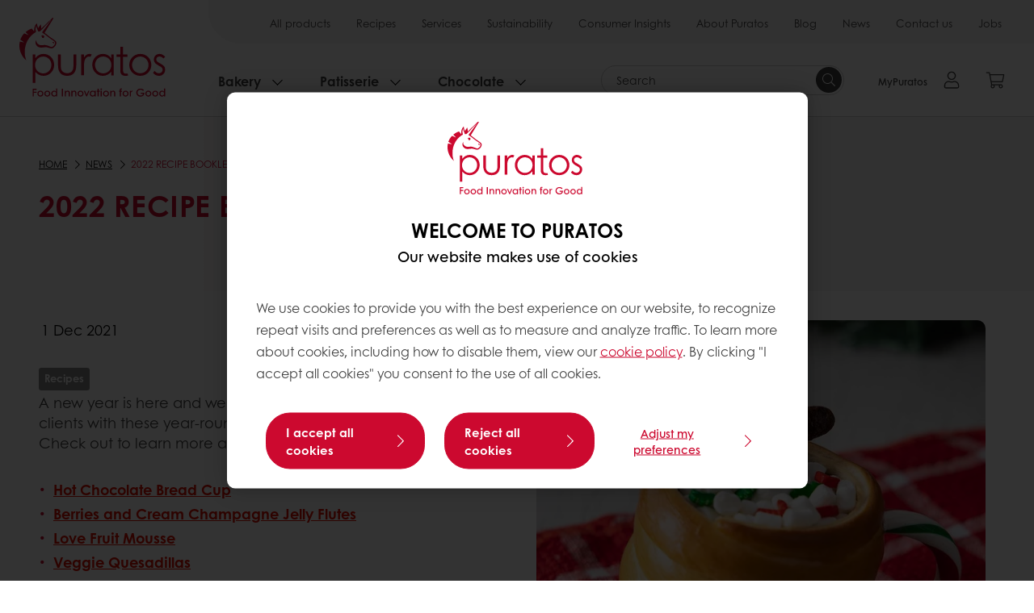

--- FILE ---
content_type: text/html;charset=utf-8
request_url: https://www.puratos.com.ph/en/news/2022-recipe-booklet
body_size: 16370
content:
<!doctype html>








<html lang="en" dir="ltr">
<head>
    <meta charset="utf-8"/>
    <script defer="defer" type="text/javascript" src="https://rum.hlx.page/.rum/@adobe/helix-rum-js@%5E2/dist/micro.js" data-routing="p00000-e000000"></script>
<script id="site-config" type="application/json">
    {
  "environment" : {
    "type" : "PROD",
    "role" : "PUBLISH"
  },
  "languageCountry" : "en-ph",
  "languageIso" : "en",
  "countryIso" : "ph"
}
</script>

    



<link rel="preconnect" href="https://dev.visualwebsiteoptimizer.com"/>
<script type='text/javascript' id='vwoCode'>
    window._vwo_code || (function () {
        var account_id = 765304,
            version = 2.1,
            settings_tolerance = 2000,
            hide_element = 'body',
            hide_element_style = 'opacity:0 !important;filter:alpha(opacity=0) !important;background:none !important;transition:none !important;',
            /* DO NOT EDIT BELOW THIS LINE */
            f = false, w = window, d = document, v = d.querySelector('#vwoCode'),
            cK = '_vwo_' + account_id + '_settings', cc = {};
        try {
            var c = JSON.parse(localStorage.getItem('_vwo_' + account_id + '_config'));
            cc = c && typeof c === 'object' ? c : {}
        } catch (e) {
        }
        var stT = cc.stT === 'session' ? w.sessionStorage : w.localStorage;
        code = {
            nonce: v && v.nonce, use_existing_jquery: function () {
                return typeof use_existing_jquery !== 'undefined' ? use_existing_jquery : undefined
            }, library_tolerance: function () {
                return typeof library_tolerance !== 'undefined' ? library_tolerance : undefined
            }, settings_tolerance: function () {
                return cc.sT || settings_tolerance
            }, hide_element_style: function () {
                return '{' + (cc.hES || hide_element_style) + '}'
            }, hide_element: function () {
                if (performance.getEntriesByName('first-contentful-paint')[0]) {
                    return ''
                }
                return typeof cc.hE === 'string' ? cc.hE : hide_element
            }, getVersion: function () {
                return version
            }, finish: function (e) {
                if (!f) {
                    f = true;
                    var t = d.getElementById('_vis_opt_path_hides');
                    if (t) t.parentNode.removeChild(t);
                    if (e) (new Image).src = 'https://dev.visualwebsiteoptimizer.com/ee.gif?a=' + account_id + e
                }
            }, finished: function () {
                return f
            }, addScript: function (e) {
                var t = d.createElement('script');
                t.type = 'text/javascript';
                if (e.src) {
                    t.src = e.src
                } else {
                    t.text = e.text
                }
                v && t.setAttribute('nonce', v.nonce);
                d.getElementsByTagName('head')[0].appendChild(t)
            }, load: function (e, t) {
                var n = this.getSettings(), i = d.createElement('script'), r = this;
                t = t || {};
                if (n) {
                    i.textContent = n;
                    d.getElementsByTagName('head')[0].appendChild(i);
                    if (!w.VWO || VWO.caE) {
                        stT.removeItem(cK);
                        r.load(e)
                    }
                } else {
                    var o = new XMLHttpRequest;
                    o.open('GET', e, true);
                    o.withCredentials = !t.dSC;
                    o.responseType = t.responseType || 'text';
                    o.onload = function () {
                        if (t.onloadCb) {
                            return t.onloadCb(o, e)
                        }
                        if (o.status === 200 || o.status === 304) {
                            _vwo_code.addScript({text: o.responseText})
                        } else {
                            _vwo_code.finish('&e=loading_failure:' + e)
                        }
                    };
                    o.onerror = function () {
                        if (t.onerrorCb) {
                            return t.onerrorCb(e)
                        }
                        _vwo_code.finish('&e=loading_failure:' + e)
                    };
                    o.send()
                }
            }, getSettings: function () {
                try {
                    var e = stT.getItem(cK);
                    if (!e) {
                        return
                    }
                    e = JSON.parse(e);
                    if (Date.now() > e.e) {
                        stT.removeItem(cK);
                        return
                    }
                    return e.s
                } catch (e) {
                    return
                }
            }, init: function () {
                if (d.URL.indexOf('__vwo_disable__') > -1) return;
                var e = this.settings_tolerance();
                w._vwo_settings_timer = setTimeout(function () {
                    _vwo_code.finish();
                    stT.removeItem(cK)
                }, e);
                var t;
                if (this.hide_element() !== 'body') {
                    t = d.createElement('style');
                    var n = this.hide_element(), i = n ? n + this.hide_element_style() : '',
                        r = d.getElementsByTagName('head')[0];
                    t.setAttribute('id', '_vis_opt_path_hides');
                    v && t.setAttribute('nonce', v.nonce);
                    t.setAttribute('type', 'text/css');
                    if (t.styleSheet) t.styleSheet.cssText = i; else t.appendChild(d.createTextNode(i));
                    r.appendChild(t)
                } else {
                    t = d.getElementsByTagName('head')[0];
                    var i = d.createElement('div');
                    i.style.cssText = 'z-index: 2147483647 !important;position: fixed !important;left: 0 !important;top: 0 !important;width: 100% !important;height: 100% !important;background: white !important;display: block !important;';
                    i.setAttribute('id', '_vis_opt_path_hides');
                    i.classList.add('_vis_hide_layer');
                    t.parentNode.insertBefore(i, t.nextSibling)
                }
                var o = window._vis_opt_url || d.URL,
                    s = 'https://dev.visualwebsiteoptimizer.com/j.php?a=' + account_id + '&u=' + encodeURIComponent(o) + '&vn=' + version;
                if (w.location.search.indexOf('_vwo_xhr') !== -1) {
                    this.addScript({src: s})
                } else {
                    this.load(s + '&x=true')
                }
            }
        };
        w._vwo_code = code;
        code.init();
    })();
</script>


<meta name="viewport" content="width=device-width, initial-scale=1, viewport-fit=cover"/>
<meta http-equiv="X-UA-Compatible" content="IE=edge"/>
<meta http-equiv="content-language" content="en-ph"/>
<meta name="theme-color" content="#ffffff"/>


<script>
    window.SAPTrackerEnabled = true;
</script>



<title>2022 Recipe Booklet - Puratos</title>
<meta name="description" content="A new year is here and we want you to be able to inspire your clients with these year-round recipes made for every occassion. Check out to learn more about these delicious recipes. "/>


<meta property="og:url" content="https://www.puratos.com.ph/en/news/2022-recipe-booklet"/>
<meta property="og:title" content="2022 Recipe Booklet"/>
<meta property="og:description" content="A new year is here and we want you to be able to inspire your clients with these year-round recipes made for every occassion. Check out to learn more about these delicious recipes. "/>
<meta property="og:image" content="https://www.puratos.com.ph/content/dam/philippines/images/recipe/Hot%20Chocolate%20Bread%20Cup%20%28Cover%29.jpg/jcr%3Acontent/renditions/cq5dam.web.1280.1280.webp"/>




    



<link rel="canonical" href="https://www.puratos.com.ph/en/news/2022-recipe-booklet"/>



    <link rel="alternate" href="https://www.puratos.com.ph/en/news/2022-recipe-booklet" hreflang="en-ph"/>




<link rel="apple-touch-icon" sizes="180x180" href="/etc.clientlibs/settings/wcm/designs/puratos2022/clientlib-preloaded/resources/img/apple-touch-icon.png"/>
<link rel="icon" type="image/svg+xml" sizes="any" href="/etc.clientlibs/settings/wcm/designs/puratos2022/clientlib-preloaded/resources/img/favicon.svg"/>
<link rel="icon" type="image/png" sizes="32x32" href="/etc.clientlibs/settings/wcm/designs/puratos2022/clientlib-preloaded/resources/img/favicon.png"/>
<link rel="mask-icon" href="/etc.clientlibs/settings/wcm/designs/puratos2022/clientlib-preloaded/resources/img/mask-icon.svg" color="#cc092f"/>



    <link rel="preload" as="font" type="font/woff" href="/etc.clientlibs/settings/wcm/designs/puratos2022/clientlib-font-default/resources/fonts/CenturyGothicW05-Regular.woff" crossorigin/>
    <link rel="preload" as="font" type="font/woff" href="/etc.clientlibs/settings/wcm/designs/puratos2022/clientlib-font-default/resources/fonts/CenturyGothicW05-Italic.woff" crossorigin/>
    <link rel="preload" as="font" type="font/woff" href="/etc.clientlibs/settings/wcm/designs/puratos2022/clientlib-font-default/resources/fonts/CenturyGothicW05-SemiBold.woff" crossorigin/>
    <link rel="preload" as="font" type="font/woff" href="/etc.clientlibs/settings/wcm/designs/puratos2022/clientlib-font-default/resources/fonts/CenturyGothicW05-SemiBoldIt.woff" crossorigin/>
    <link rel="preload" as="font" type="font/woff" href="/etc.clientlibs/settings/wcm/designs/puratos2022/clientlib-font-default/resources/fonts/CenturyGothicW05-Bold.woff" crossorigin/>
    <link rel="preload" as="font" type="font/woff" href="/etc.clientlibs/settings/wcm/designs/puratos2022/clientlib-font-default/resources/fonts/CenturyGothicW05-BoldItalic.woff" crossorigin/>

    
    
    

    
    
    

    
    
    
    

    
    
    

    
    
    

    
    
    
    
    
    


    <script async src="https://use.fontawesome.com/8a5b49ec9c.js"></script>





    
    
    
    
<link rel="stylesheet" href="/etc.clientlibs/settings/wcm/designs/puratos2022/clientlib-font-default.min.ACSHASH251bb9d6780d5ec3fd4a650b907a8962.css" type="text/css">



    






    
<link rel="stylesheet" href="/etc.clientlibs/settings/wcm/designs/puratos2022/clientlib-preloaded.min.ACSHASHa8531e8c466fb55393c678bb62f4a117.css" type="text/css">




    
<script src="/etc.clientlibs/core/wcm/components/commons/site/clientlibs/container.min.ACSHASH0a6aff292f5cc42142779cde92054524.js"></script>






    
<link rel="stylesheet" href="/etc.clientlibs/puratos/clientlibs/clientlib-base.min.ACSHASHde6855e3a5038748c97b3b21a585a74c.css" type="text/css">




    
<link rel="stylesheet" href="/etc.clientlibs/puratos/clientlibs/clientlib-dependencies.min.ACSHASHd41d8cd98f00b204e9800998ecf8427e.css" type="text/css">




    
<link rel="stylesheet" href="/etc.clientlibs/puratos/clientlibs/clientlib-site.min.ACSHASH393da376610c1de4e0638c447c0bbd86.css" type="text/css">













<script>
    (function (w, d, s, l, i) {
        w[l] = w[l] || [];
        w[l].push({
            'gtm.start':
                new Date().getTime(), event: 'gtm.js'
        });
        var f = d.getElementsByTagName(s)[0],
            j = d.createElement(s), dl = l != 'dataLayer' ? '&l=' + l : '';
        j.async = true;
        j.src =
            'https://www.googletagmanager.com/gtm.js?id=' + i + dl;
        f.parentNode.insertBefore(j, f);
    })(window, document, 'script', 'dataLayer', 'GTM-KZXR8W3');</script>







<script type="application/ld+json">
    {
  "name" : "Puratos Philippines, Inc.",
  "url" : "https://www.puratos.com.ph/en",
  "logo" : "https://www.puratos.com.ph/etc.clientlibs/settings/wcm/designs/puratos2022/clientlib-preloaded/resources/img/svg/logo.svg",
  "parentOrganization" : {
    "name" : "Puratos Group",
    "url" : "https://www.puratos.com",
    "@context" : "https://schema.org",
    "@type" : "Organization"
  },
  "@context" : "https://schema.org",
  "@type" : "Organization"
}
</script>

</head>
<body class="pos-page-2022-recipe-booklet pos-language-en pos-country-ph font-family-default" data-loginurl="https://b2cpuratos.b2clogin.com/b2cpuratos.onmicrosoft.com/b2c_1_prod-ph-en-login/oauth2/v2.0/authorize?client_id=a242bd1b-e427-407c-8bff-687922da64a9&amp;nonce=nonce&amp;redirect_uri=https%3A%2F%2Fwww.puratos.com.ph%2Fcontent%2Flogin.html&amp;state=%7B%22lc%22%3A%22en-ph%22%2C%22d%22%3A%22https%3A%2F%2Fwww.puratos.com.ph%2Fen%2Fmypuratos%22%7D&amp;scope=openid+offline_access&amp;response_type=code+id_token&amp;prompt=login&amp;response_mode=fragment" data-language="en-ph" data-ecom="true" data-homepage="/en" data-brand="puratos">




<noscript>
    <iframe height="0" src="https://www.googletagmanager.com/ns.html?id=GTM-KZXR8W3" style="display:none;visibility:hidden" width="0"></iframe>
</noscript>




    


<div class="p-overlay"></div>

<div class="browser-banner">
    








</div>

<div class="geolocation-banner">
    








</div>



<div class="p-nav__impersonate">
    


<div class="impersonation-bar hidden" id="impersonation-bar">
    <span class="label">You are impersonating as:</span>
    <span id="impersonated-user"></span>
    <div id="switch-impersonator" class="btn-sm btn-secondary" data-target="#impersonation-modal" data-toggle="modal">
        Change customer
    </div>
</div>

</div>




<div class="p-nav__impersonate">
    

<div class="impersonation-bar hidden" id="end-customer-select-bar">
    <span class="label">You are logged in as:</span>
    <span id="end-customer"></span>
    <div id="switch-end-customer" class="btn-sm btn-secondary" data-target="#end-customer-select-modal" data-toggle="modal">
        Switch
    </div>
</div>

</div>




<nav class="p-nav p-nav-mobile-open">
    
    <div class="p-nav-mobile-header">
        <div class="p-nav__main-logo">
    
        
<a class="navbar-brand" href="/en">
    
    
        
        <img class="lazyload  " alt="Puratos Logo" src="/etc.clientlibs/settings/wcm/designs/puratos2022/clientlib-preloaded/resources/img/svg/logo.svg" srcset="[data-uri]" data-sizes="auto" data-srcset="/etc.clientlibs/settings/wcm/designs/puratos2022/clientlib-preloaded/resources/img/svg/logo.svg"/>
    

</a>

    
</div>


        <button type="button" class="navbar-toggle p-navbar-toggle" data-toggle="class" data-target="body" data-class="menu-open">
            <span class="icon-bar"></span>
            <span class="icon-bar"></span>
        </button>
    </div>

    <div class="p-nav__main container-fluid">
        <div class="p-nav__main-logo">
    
        
<a class="navbar-brand" href="/en">
    
    
        
        <img class="lazyload  " alt="Puratos Logo" src="/etc.clientlibs/settings/wcm/designs/puratos2022/clientlib-preloaded/resources/img/svg/logo.svg" srcset="[data-uri]" data-sizes="auto" data-srcset="/etc.clientlibs/settings/wcm/designs/puratos2022/clientlib-preloaded/resources/img/svg/logo.svg"/>
    

</a>

    
</div>

        <div class="meta-main-nav-section">
            

<div class="p-nav__meta container-fluid">
    
        
            
<ul class="p-navbar p-navbar--meta">
    
        <li>
            <a href="https://www.puratos.com.ph/en/products">All products</a>
        </li>
    
        <li>
            <a href="https://www.puratos.com.ph/en/recipes">Recipes</a>
        </li>
    
        <li>
            <a href="https://www.puratos.com.ph/en/services">Services</a>
        </li>
    
        <li>
            <a href="https://www.puratos.com.ph/en/about-puratos/our-commitments/our-commitments-to-you-and-to-future-generations">Sustainability</a>
        </li>
    
        <li>
            <a href="https://www.puratos.com.ph/en/consumer-insights">Consumer Insights</a>
        </li>
    
        <li>
            <a href="https://www.puratos.com.ph/en/about-puratos">About Puratos</a>
        </li>
    
        <li>
            <a href="https://www.puratos.com.ph/en/blog">Blog</a>
        </li>
    
        <li>
            <a href="https://www.puratos.com.ph/en/news">News</a>
        </li>
    
        <li>
            <a href="https://www.puratos.com.ph/en/contact-us">Contact us</a>
        </li>
    
        <li>
            <a href="https://www.puratos.com.ph/en/about-puratos/jobs">Jobs</a>
        </li>
    
    <li class="hide-desktop logout-link-mobile">
        <a href="https://b2cpuratos.b2clogin.com/b2cpuratos.onmicrosoft.com/b2c_1_prod-ph-en-login/oauth2/v2.0/logout?post_logout_redirect_uri=https://www.puratos.com.ph/en?action=logout">Sign out</a>
    </li>
</ul>


    


        
    
    <div class="p-nav__meta-languages">
        
            





        
    </div>
</div>

            <div class="p-nav__main-menu">
                

<div class="p-nav__main--megamenu">
    
        
            <!-- SDI include (path: /content/philippines/en/header-and-footer/_jcr_content/header/megamenu.partial.html, resourceType: puratos/components/content/megamenu-v2) -->





    <ul class="p-navbar--megamenu " id="#megamenu-panel">
        
            <li class=" collapse" id="panel-557499731" aria-expanded="false">
                <a class="important-hide-mobile">
                    Bakery
                </a>
                <a class="important-hide-desktop mobile-menu-anchor" data-toggle="collapse" data-target="#panel-557499731" data-parent="#megamenu-panel">
                    Bakery
                </a>
                
    
    <div class="p-navbar--megamenu-panel">
        <div class="col-md-4 p-navbar-mega__column p-navbar-mega__column--alpha">
            




    
    
    <div class="hidden"></div>


    
    
    <div class="paragraph-title cap-no-line-seperator">

    <div>
        <h4 class="p-navbar-mega__title">Which  ingredient do you need?</h4>
    </div>





</div>


    
    
    <div class="megamenu-product-categories">





    <ul class="p-navbar-mega__list">
        <li><a href="/en/products?tag=philippines%3Aproducts%2Fcategories%2Fbakery%2Fglazes">Glazes</a></li>
    
        <li><a href="/en/products?tag=philippines%3Aproducts%2Fcategories%2Fbakery%2Femulsifiers">Emulsifiers</a></li>
    
        <li><a href="/en/products?tag=philippines%3Aproducts%2Fcategories%2Fbakery%2Fmargarines-and-specialty-fats">Margarines and specialty fats</a></li>
    
        <li><a href="/en/products?tag=philippines%3Aproducts%2Fcategories%2Fbakery%2Fbakery-mixes">Bakery mixes</a></li>
    
        <li><a href="/en/products?tag=philippines%3Aproducts%2Fcategories%2Fbakery%2Fsourdough">Sourdough</a></li>
    
        <li><a href="/en/products?tag=philippines%3Aproducts%2Fcategories%2Fbakery%2Fbread_improver">Bread improvers</a></li>
    
        <li><a href="/en/products?tag=philippines%3Aproducts%2Fcategories%2Fbakery">Grains and Seeds</a></li>
    </ul>

</div>


    
    
    <div class="product-finder-button-v2">



    <div class="p-flex">
        <p class="p-margin-top-lg">
            <a class="btn btn-primary" href="/en/products?tag=global-content%3Aproducts%2Fcategories%2Fbakery">
                View all Bakery products
            </a>
        </p>
    </div>



</div>



        </div>
        <div class="col-md-8 p-navbar-mega__column p-navbar-mega__column--omega">
            <div class="row">
                <div class="col-md-6">
                    



<div class="p-megamenu__products">

    <h4 class="p-megamenu__products--title">
        
        
            Discover our latest products
        
    </h4>

    <div class="p-megamenu__products--list">
        
            
    
    

    <a class="p-megamenu__products--list-card p-cursor-pointer" href="https://www.puratos.com.ph/en/products/softgrain-mung-bean" data-skus="4026391">
        <span class="p-megamenu__products--list-card--thumbnail">
            
                <img src="/content/dam/philippines/images/products/Grains-Seeds-CrustyLoaf_Softgrain%20Mung%20bean.png/jcr%3Acontent/renditions/cq5dam.web.400.400.webp" alt="SOFTGRAIN MUNG BEAN"/>
            
            
        </span>

        <span class="p-megamenu__products--list-card--content">
            <span class="p-megamenu__products--list-card--title">
                SOFTGRAIN MUNG BEAN
            </span>
            <span class="p-megamenu__products--list-card--link">
                <span class="p-link-primary-arrow">Discover product</span>
            </span>
        </span>

    </a>


        
            
    
    

    <a class="p-megamenu__products--list-card p-cursor-pointer" href="https://www.puratos.com.ph/en/products/pan-de-pugon" data-skus="4028362">
        <span class="p-megamenu__products--list-card--thumbnail">
            
                <img src="/content/dam/philippines/images/packshot/Pan%20De%20Pugon%20%28New%29.png/jcr%3Acontent/renditions/cq5dam.web.400.400.webp" alt="PAN DE PUGON"/>
            
            
        </span>

        <span class="p-megamenu__products--list-card--content">
            <span class="p-megamenu__products--list-card--title">
                PAN DE PUGON
            </span>
            <span class="p-megamenu__products--list-card--link">
                <span class="p-link-primary-arrow">Discover product</span>
            </span>
        </span>

    </a>


        
            
    
    

    <a class="p-megamenu__products--list-card p-cursor-pointer" href="https://www.puratos.com.ph/en/products/o-tentic-selezione-pugliese" data-skus="4027400">
        <span class="p-megamenu__products--list-card--thumbnail">
            
                <img src="/content/dam/philippines/images/products/O-tentic%20Tutto%20Pugliese.png/jcr%3Acontent/renditions/cq5dam.web.400.400.webp" alt="O-TENTIC SELEZIONE PUGLIESE"/>
            
            
        </span>

        <span class="p-megamenu__products--list-card--content">
            <span class="p-megamenu__products--list-card--title">
                O-TENTIC SELEZIONE PUGLIESE
            </span>
            <span class="p-megamenu__products--list-card--link">
                <span class="p-link-primary-arrow">Discover product</span>
            </span>
        </span>

    </a>


        
    </div>

</div>




                </div>
                <div class="col-md-6">
                    





<div class="p-megamenu__recipes">

    <div class="p-megamenu__recipes--title">
        <h4>Bakery recipes</h4>
        
    </div>

    <div class="p-megamenu__recipes--image">
        <a href="/en/recipes?tags=philippines%3Arecipes%2Fcategory%2Fbakery">
            
    
        
        <img class="lazyload cq-dd-image " alt="Rețetă de pâine cu secară încolțită" srcset="[data-uri]" data-sizes="auto" data-srcset="/content/dam/puratos/images/homepage/Softgrain%20Sprout%20Rye.jpeg/jcr%3Acontent/renditions/cq5dam.web.1600.1600.webp 1600w,/content/dam/puratos/images/homepage/Softgrain%20Sprout%20Rye.jpeg/jcr%3Acontent/renditions/cq5dam.web.1280.1280.webp 1280w,/content/dam/puratos/images/homepage/Softgrain%20Sprout%20Rye.jpeg/jcr%3Acontent/renditions/cq5dam.web.950.950.webp 950w,/content/dam/puratos/images/homepage/Softgrain%20Sprout%20Rye.jpeg/jcr%3Acontent/renditions/cq5dam.web.800.800.webp 800w,/content/dam/puratos/images/homepage/Softgrain%20Sprout%20Rye.jpeg/jcr%3Acontent/renditions/cq5dam.web.600.600.webp 600w,/content/dam/puratos/images/homepage/Softgrain%20Sprout%20Rye.jpeg/jcr%3Acontent/renditions/cq5dam.web.400.400.webp 400w"/>
    

        </a>
    </div>

    <div class="p-megamenu__recipes--description">
        
            
                Discover our Bakery recipes
            
            
        
        
    </div>

    <div class="p-megamenu__recipes--link">
        <a href="/en/recipes?tags=philippines%3Arecipes%2Fcategory%2Fbakery">
            
            
                
                    View all Bakery recipes
                
                
            
        </a>
    </div>

</div>



                </div>
            </div>
        </div>
    </div>

            </li>
        
            <li class=" collapse" id="panel--1460043134" aria-expanded="false">
                <a class="important-hide-mobile">
                    Patisserie
                </a>
                <a class="important-hide-desktop mobile-menu-anchor" data-toggle="collapse" data-target="#panel--1460043134" data-parent="#megamenu-panel">
                    Patisserie
                </a>
                
    
    <div class="p-navbar--megamenu-panel">
        <div class="col-md-4 p-navbar-mega__column p-navbar-mega__column--alpha">
            




    
    
    <div class="hidden"></div>


    
    
    <div class="paragraph-title cap-no-line-seperator">

    <div>
        <h4 class="p-navbar-mega__title">Which ingredient do you need?</h4>
    </div>





</div>


    
    
    <div class="megamenu-product-categories">





    <ul class="p-navbar-mega__list">
        <li><a href="/en/products?tag=philippines%3Aproducts%2Fcategories%2Fpatisserie%2Fnon-dairy-toppings">Whipped Toppings</a></li>
    
        <li><a href="/en/products?tag=philippines%3Aproducts%2Fcategories%2Fpatisserie%2Fganaches%2Cphilippines%3Aproducts%2Fcategories%2Fpatisserie%2Ficings-%26-fudges">Icing, fudges &amp; ganaches</a></li>
    
        <li><a href="/en/products?tag=philippines%3Aproducts%2Fcategories%2Fpatisserie%2Ffillings">Fillings</a></li>
    
        <li><a href="/en/products?tag=philippines%3Aproducts%2Fcategories%2Fpatisserie%2Fglazes">Glazes</a></li>
    
        <li><a href="/en/products?tag=philippines%3Aproducts%2Fcategories%2Fpatisserie%2Fflavouring_preprations">Flavouring preparations</a></li>
    
        <li><a href="/en/products?tag=philippines%3Aproducts%2Fcategories%2Fpatisserie%2Fmousse-and-bavarois-mixes">Mousse and bavarois mixes</a></li>
    
        <li><a href="/en/products?tag=philippines%3Aproducts%2Fcategories%2Fpatisserie%2Fcustard-cream-mixes">Custard cream mixes</a></li>
    
        <li><a href="/en/products?tag=philippines%3Aproducts%2Fcategories%2Fpatisserie%2Fcake-and-sponge-mixes">Cake and sponge mixes</a></li>
    </ul>

</div>


    
    
    <div class="product-finder-button-v2">



    <div class="p-flex">
        <p class="p-margin-top-lg">
            <a class="btn btn-primary" href="/en/products?tag=philippines%3Aproducts%2Fcategories%2Fpatisserie">
                View all patisserie Products
            </a>
        </p>
    </div>



</div>



        </div>
        <div class="col-md-8 p-navbar-mega__column p-navbar-mega__column--omega">
            <div class="row">
                <div class="col-md-6">
                    



<div class="p-megamenu__products">

    <h4 class="p-megamenu__products--title">
        
        
            Discover our latest products
        
    </h4>

    <div class="p-megamenu__products--list">
        
            
    
    

    <a class="p-megamenu__products--list-card p-cursor-pointer" href="https://www.puratos.com.ph/en/products/tegral-satin-cremecake" data-skus="4109209">
        <span class="p-megamenu__products--list-card--thumbnail">
            
                <img src="/content/dam/philippines/images/products/Tegral%20Satin%20Cr%C3%A8me%20Cake.jpg/jcr%3Acontent/renditions/cq5dam.web.400.400.webp" alt="TEGRAL SATIN CRÈME CAKE VANILLA"/>
            
            
        </span>

        <span class="p-megamenu__products--list-card--content">
            <span class="p-megamenu__products--list-card--title">
                TEGRAL SATIN CRÈME CAKE VANILLA
            </span>
            <span class="p-megamenu__products--list-card--link">
                <span class="p-link-primary-arrow">Discover product</span>
            </span>
        </span>

    </a>


        
            
    
    

    <a class="p-megamenu__products--list-card p-cursor-pointer" href="https://www.puratos.com.ph/en/products/tegral-chewy-cookie" data-skus="4025248">
        <span class="p-megamenu__products--list-card--thumbnail">
            
                <img src="/content/dam/philippines/images/products/Tegral%20Chewy%20Cookie%201.png/jcr%3Acontent/renditions/cq5dam.web.400.400.webp" alt="Tegral Chewy Cookie"/>
            
            
        </span>

        <span class="p-megamenu__products--list-card--content">
            <span class="p-megamenu__products--list-card--title">
                Tegral Chewy Cookie
            </span>
            <span class="p-megamenu__products--list-card--link">
                <span class="p-link-primary-arrow">Discover product</span>
            </span>
        </span>

    </a>


        
            
    
    

    <a class="p-megamenu__products--list-card p-cursor-pointer" href="https://www.puratos.com.ph/en/products/belcolade-blanc-selection-cacao-trace-28" data-skus="4010727">
        <span class="p-megamenu__products--list-card--thumbnail">
            
                <img src="/content/dam/philippines/images/packshot/SELECTION-BLANC%2028%EF%BF%BD%20packshot.png/jcr%3Acontent/renditions/cq5dam.web.400.400.webp" alt="Belcolade Blanc Selection Cacao-Trace 28%"/>
            
            
        </span>

        <span class="p-megamenu__products--list-card--content">
            <span class="p-megamenu__products--list-card--title">
                Belcolade Blanc Selection Cacao-Trace 28%
            </span>
            <span class="p-megamenu__products--list-card--link">
                <span class="p-link-primary-arrow">Discover product</span>
            </span>
        </span>

    </a>


        
    </div>

</div>




                </div>
                <div class="col-md-6">
                    





<div class="p-megamenu__recipes">

    <div class="p-megamenu__recipes--title">
        <h4>Patisserie recipes</h4>
        
    </div>

    <div class="p-megamenu__recipes--image">
        <a href="/en/recipes?tags=philippines%3Arecipes%2Fcategory%2Fpatisserie">
            
    
        
        <img class="lazyload cq-dd-image " srcset="[data-uri]" data-sizes="auto" data-srcset="/content/dam/puratos/images/homepage/Taste-Tomorrow-16.1-Deli-Cheesecake.jpg/jcr%3Acontent/renditions/cq5dam.web.1600.1600.webp 1600w,/content/dam/puratos/images/homepage/Taste-Tomorrow-16.1-Deli-Cheesecake.jpg/jcr%3Acontent/renditions/cq5dam.web.1280.1280.webp 1280w,/content/dam/puratos/images/homepage/Taste-Tomorrow-16.1-Deli-Cheesecake.jpg/jcr%3Acontent/renditions/cq5dam.web.950.950.webp 950w,/content/dam/puratos/images/homepage/Taste-Tomorrow-16.1-Deli-Cheesecake.jpg/jcr%3Acontent/renditions/cq5dam.web.800.800.webp 800w,/content/dam/puratos/images/homepage/Taste-Tomorrow-16.1-Deli-Cheesecake.jpg/jcr%3Acontent/renditions/cq5dam.web.600.600.webp 600w,/content/dam/puratos/images/homepage/Taste-Tomorrow-16.1-Deli-Cheesecake.jpg/jcr%3Acontent/renditions/cq5dam.web.400.400.webp 400w"/>
    

        </a>
    </div>

    <div class="p-megamenu__recipes--description">
        
            
                Discover our Patisserie recipes
            
            
        
        
    </div>

    <div class="p-megamenu__recipes--link">
        <a href="/en/recipes?tags=philippines%3Arecipes%2Fcategory%2Fpatisserie">
            
            
                
                    View all Patisserie recipes
                
                
            
        </a>
    </div>

</div>



                </div>
            </div>
        </div>
    </div>

            </li>
        
            <li class=" collapse" id="panel-832964073" aria-expanded="false">
                <a class="important-hide-mobile">
                    Chocolate
                </a>
                <a class="important-hide-desktop mobile-menu-anchor" data-toggle="collapse" data-target="#panel-832964073" data-parent="#megamenu-panel">
                    Chocolate
                </a>
                
    
    <div class="p-navbar--megamenu-panel">
        <div class="col-md-4 p-navbar-mega__column p-navbar-mega__column--alpha">
            




    
    
    <div class="hidden"></div>


    
    
    <div class="paragraph-title cap-no-line-seperator">

    <div>
        <h4 class="p-navbar-mega__title">Which ingredient do you need?</h4>
    </div>





</div>


    
    
    <div class="megamenu-product-categories">





    <ul class="p-navbar-mega__list">
        <li><a href="/en/products?tag=philippines%3Aproducts%2Fcategories%2Fchocolate%2Fcompound_chocolate">Compound Chocolate</a></li>
    
        <li><a href="/en/products?tag=philippines%3Aproducts%2Fcategories%2Fchocolate%2Freal_chocolate">Real Chocolate</a></li>
    
        <li><a href="/en/products?tag=philippines%3Aproducts%2Fcategories%2Fchocolate%2Freal_belgian_chocolate">Real belgian chocolate</a></li>
    
        <li><a href="/en/products?tag=philippines%3Aproducts%2Fcategories%2Fchocolate%2Fcacao-trace">Cacao-Trace</a></li>
    </ul>

</div>


    
    
    <div class="product-finder-button-v2">



    <div class="p-flex">
        <p class="p-margin-top-lg">
            <a class="btn btn-primary" href="/en/products?tag=philippines%3Aproducts%2Fcategories%2Fchocolate">
                View all chocolate products
            </a>
        </p>
    </div>



</div>



        </div>
        <div class="col-md-8 p-navbar-mega__column p-navbar-mega__column--omega">
            <div class="row">
                <div class="col-md-6">
                    



<div class="p-megamenu__products">

    <h4 class="p-megamenu__products--title">
        
        
            Discover our latest products
        
    </h4>

    <div class="p-megamenu__products--list">
        
            
    
    

    <a class="p-megamenu__products--list-card p-cursor-pointer" href="https://www.puratos.com.ph/en/products/belcolade-origin-lait-venezuela1" data-skus="4023095">
        <span class="p-megamenu__products--list-card--thumbnail">
            
                <img src="/content/dam/philippines/images/products/Belcolade%20Origin%20Lait%20Venezuela%2001.jpg/jcr%3Acontent/renditions/cq5dam.web.400.400.webp" alt="Belcolade Origins Noir Philippines 68%"/>
            
            
        </span>

        <span class="p-megamenu__products--list-card--content">
            <span class="p-megamenu__products--list-card--title">
                Belcolade Origins Noir Philippines 68%
            </span>
            <span class="p-megamenu__products--list-card--link">
                <span class="p-link-primary-arrow">Discover product</span>
            </span>
        </span>

    </a>


        
            
    
    

    <a class="p-megamenu__products--list-card p-cursor-pointer" href="https://www.puratos.com.ph/en/products/belcolade-lait-selection-cacao-trace-35" data-skus="4010119">
        <span class="p-megamenu__products--list-card--thumbnail">
            
                <img src="/content/dam/philippines/images/packshot/Belcolade%20Lait%20Selection%20Cacao-Trace%2035%2001.jpg/jcr%3Acontent/renditions/cq5dam.web.400.400.webp" alt="Belcolade Lait Selection Cacao-Trace 35%"/>
            
            
        </span>

        <span class="p-megamenu__products--list-card--content">
            <span class="p-megamenu__products--list-card--title">
                Belcolade Lait Selection Cacao-Trace 35%
            </span>
            <span class="p-megamenu__products--list-card--link">
                <span class="p-link-primary-arrow">Discover product</span>
            </span>
        </span>

    </a>


        
            
    
    

    <a class="p-megamenu__products--list-card p-cursor-pointer" href="https://www.puratos.com.ph/en/products/patisfrance-praline-noisette-50" data-skus="4002667">
        <span class="p-megamenu__products--list-card--thumbnail">
            
                <img src="/content/dam/philippines/images/products/Patisfrance%20Praline%20Noisette%2050%2001.jpg/jcr%3Acontent/renditions/cq5dam.web.400.400.webp" alt="PATISFRANCE PRALINÉ NOISETTE 50%"/>
            
            
        </span>

        <span class="p-megamenu__products--list-card--content">
            <span class="p-megamenu__products--list-card--title">
                PATISFRANCE PRALINÉ NOISETTE 50%
            </span>
            <span class="p-megamenu__products--list-card--link">
                <span class="p-link-primary-arrow">Discover product</span>
            </span>
        </span>

    </a>


        
    </div>

</div>




                </div>
                <div class="col-md-6">
                    





<div class="p-megamenu__recipes">

    <div class="p-megamenu__recipes--title">
        <h4>Chocolate recipes</h4>
        
    </div>

    <div class="p-megamenu__recipes--image">
        <a href="/en/recipes?tags=philippines%3Arecipes%2Fcategory%2Fchocolate">
            
    
        
        <img class="lazyload cq-dd-image " srcset="[data-uri]" data-sizes="auto" data-srcset="/content/dam/puratos/images/homepage/Chocolate%20Lava%20Cake_hr_fe.jpg/jcr%3Acontent/renditions/cq5dam.web.1600.1600.webp 1600w,/content/dam/puratos/images/homepage/Chocolate%20Lava%20Cake_hr_fe.jpg/jcr%3Acontent/renditions/cq5dam.web.1280.1280.webp 1280w,/content/dam/puratos/images/homepage/Chocolate%20Lava%20Cake_hr_fe.jpg/jcr%3Acontent/renditions/cq5dam.web.950.950.webp 950w,/content/dam/puratos/images/homepage/Chocolate%20Lava%20Cake_hr_fe.jpg/jcr%3Acontent/renditions/cq5dam.web.800.800.webp 800w,/content/dam/puratos/images/homepage/Chocolate%20Lava%20Cake_hr_fe.jpg/jcr%3Acontent/renditions/cq5dam.web.600.600.webp 600w,/content/dam/puratos/images/homepage/Chocolate%20Lava%20Cake_hr_fe.jpg/jcr%3Acontent/renditions/cq5dam.web.400.400.webp 400w"/>
    

        </a>
    </div>

    <div class="p-megamenu__recipes--description">
        
            
                Discover our Chocolate recipes
            
            
        
        
    </div>

    <div class="p-megamenu__recipes--link">
        <a href="/en/recipes?tags=philippines%3Arecipes%2Fcategory%2Fchocolate">
            
            
                
                    View all Chocolate recipes
                
                
            
        </a>
    </div>

</div>



                </div>
            </div>
        </div>
    </div>

            </li>
        
    </ul>




        
        
    
</div>

<div class="p-nav__main--spacing"></div>


    <div class="p-nav__main--search">
        




    <div class="p-navbar p-navbar--search js-search-form dropdown">
        <form action="/en/search" method="get" class="p-navbar-form cap-search-autocomplete">
            <input type="text" class="form-control round form-icon js-search-form__input js-typeahead-search mobile-hidden" data-search-page="/content/philippines/en/search.html" data-search-label="found in" placeholder="Search" data-toggle="dropdown" data-all-results-label="Show all results" aria-haspopup="true" aria-expanded="false" name="search"/>
            <button type="submit" class="p-navbar-form__btn p-flex p-flex-align-center desktop">
                <span class="svg-search-icon-filled"></span>
                <span class="sr-only">Search</span>
            </button>
            <div class="p-navbar-form__btn hide-desktop tablet-search mobile" data-toggle="class" data-target=".p-navbar-mobile--search" data-class="visible">
                <span class="svg-search-icon-mobile"></span>
            </div>
        </form>
    </div>




    </div>






<div class="p-nav__main--actions">
    





    <div class="p-nav__main--actions-my-puratos-button ">
        
            





    

    

        <noscript>You need to enable JavaScript to run this app.</noscript>

        <div data-react="react--my-puratos-btn" data-model="/content/philippines/en/header-and-footer/jcr:content/header/my-puratos-button"></div>

        <script>
            if (!window.___PRELOADEDSTATE___) {
                window.___PRELOADEDSTATE___ = {};
            }
            if (!window.___PRELOADEDSTATE___.aem) {
                window.___PRELOADEDSTATE___.aem = {};
            }
            if (!window.___PRELOADEDSTATE___.aem.resources) {
                window.___PRELOADEDSTATE___.aem.resources = {};
            }
            if (!window.___PRELOADEDSTATE___.aem.resources["/content/philippines/en/header-and-footer/jcr:content/header/my-puratos-button"]) {
                window.___PRELOADEDSTATE___.aem.resources["/content/philippines/en/header-and-footer/jcr:content/header/my-puratos-button"] = {"loginButtonText":"MyPuratos","loginPopoverText":"Login or sign up for MyPuratos and get access to exclusive benefits","buttonTitle":"My Puratos","myDashboardLinkText":"My Puratos","signOutLinkText":"Sign out","link1":{"linkText":null,"linkTitle":null,"pageLink":null,"linkTextPartialList":null,"externalLink":false},"link2":{"linkText":null,"linkTitle":null,"pageLink":null,"linkTextPartialList":null,"externalLink":false},"link3":{"linkText":null,"linkTitle":null,"pageLink":null,"linkTextPartialList":null,"externalLink":false},"myDashboardLink":"https://www.puratos.com.ph/en/mypuratos"};
            }
        </script>

    

    






        
        
    </div>

    <div class="p-nav__main--actions-cart">
        





    

    

        <noscript>You need to enable JavaScript to run this app.</noscript>

        <div data-react="react--mini-cart" data-model="/content/philippines/en/header-and-footer/jcr:content/header/mini-cart"></div>

        <script>
            if (!window.___PRELOADEDSTATE___) {
                window.___PRELOADEDSTATE___ = {};
            }
            if (!window.___PRELOADEDSTATE___.aem) {
                window.___PRELOADEDSTATE___.aem = {};
            }
            if (!window.___PRELOADEDSTATE___.aem.resources) {
                window.___PRELOADEDSTATE___.aem.resources = {};
            }
            if (!window.___PRELOADEDSTATE___.aem.resources["/content/philippines/en/header-and-footer/jcr:content/header/mini-cart"]) {
                window.___PRELOADEDSTATE___.aem.resources["/content/philippines/en/header-and-footer/jcr:content/header/mini-cart"] = {"loginTitle":"You need an account to order online","loginText":"Create your MyPuratos account or log in to access the webshop","loginButtonText":"Access the webshop","title":"Your cart is empty","text":"There are no products in your cart","buttonTitle":"View your products","pageLink":"https://www.puratos.com.ph/en/mypuratos/my-products","postCartButtonTitle":"See the items in my cart ","postCartPageLink":"https://www.puratos.com.ph/en/mypuratos/cart","noEcomTitle":"Only Puratos customers can order online","noEcomText":"You have to be a Puratos customer to be able to order online. Please contact us for more information.","noEcomButtonLink":null,"noEcomButtonTitle":null,"errorMessage":"The product could not be added to your shopping cart. Please try again.","languageCountry":"en-ph"};
            }
        </script>

    

    






    </div>



    <div class="p-nav__main--actions-toggle">
        <button type="button" class="p-navbar-toggle" data-toggle="class" data-target="body" data-class="menu-open">
            <span class="sr-only">Toggle navigation</span>
            <span class="icon-bar"></span>
            <span class="icon-bar"></span>
            <span class="icon-bar"></span>
        </button>
    </div>


</div>

            </div>
        </div>
    </div>
    <div class="p-nav__main--overlay p-overlay"></div>
</nav>


<div class="p-nav-mobile">
    




<div class="p-navbar-mobile p-navbar-mobile--search">
    <div class="p-navbar-mobile--header">
        <h2 class="p-navbar-mobile--header-title">
            Search
        </h2>
        <div class="p-navbar-mobile--header-close" data-toggle="class" data-target="ancestor:.p-navbar-mobile--search" data-class="visible">
            <button type="button" class="navbar-toggle p-navbar-toggle">
                <span class="icon-bar"></span>
                <span class="icon-bar"></span>
            </button>
        </div>
    </div>
    <div class="p-navbar-mobile--body">

        
            <form action="/en/search" method="get" class="cap-search-autocomplete">
                <input type="text" class="form-control round form-icon js-search-form__input js-typeahead-search" data-search-page="/content/philippines/en/search.html" data-search-label="found in" data-toggle="dropdown" aria-haspopup="true" aria-expanded="false" name="search"/>
                <button type="submit" class="p-navbar-form__btn">
                    <span class="svg-search-icon-filled-mobile"></span>
                    <span class="sr-only"></span>
                </button>
            </form>
        

        

    </div>
    <div class="p-navbar-mobile--footer">
        <a href="#" class="btn btn-secondary">Show all results</a>
    </div>
</div>

</div>



    


<div role="dialog">
    <div class="fade modal no-print p-modal my-puratos modal" id="impersonation-modal" role="document" tabindex="-1">
        <div class="modal-dialog modal-lg">
            <div class="modal-content">
                <div class="">
                    <div class="p-modal__content">
                        <div class="modal-dialog modal-dialog-print p-modal__dialog " role="document">
                            <button type="button" class="close p-modal__close" data-dismiss="modal" aria-label="Close"><span aria-hidden="true">×</span>
                            </button>
                            <h3 class="divider-title" id="contactModalLabel">Impersonate user</h3>
                            <div class="well p-modal__well modal-body">
                                <div class="impersonate-errors p-padding-bottom-sm">
                                    <div class="alert alert-sm alert-info error-text" role="alert" id="ContactEmailDoesNotExist">
                                        The email is not linked to customer&#39;s number.
                                    </div>
                                    <div class="alert alert-sm alert-info error-text" role="alert" id="CallerCantImpersonateTarget">
                                        You cannot impersonate the user.
                                    </div>
                                    <div class="alert alert-sm alert-info error-text" role="alert" id="EmailBelongsDifferentSalesOrgWebsite">
                                        The email belongs to a sales organisation than impersonator.
                                    </div>
                                    <div class="alert alert-sm alert-info error-text" role="alert" id="CallerAndTargetAreTheSame">
                                        The email is not linked to customer&#39;s number.
                                    </div>
                                    <div class="alert alert-sm alert-info error-text" role="alert" id="ContactEmailDoesNotExist">
                                        An error has occurred. The caller and target are the same.
                                    </div>
                                    <div class="alert alert-sm alert-info error-text" role="alert" id="AzureAccountLockedOrDeleted">
                                        An error has occurred. The impersonator&#39;s account is locked.
                                    </div>
                                    <div class="alert alert-sm alert-danger error-text" role="alert" id="FallbackMessage">
                                        Unexpected error occurred. Please contact support team to resolve this.
                                    </div>
                                </div>
                                <form class="no-print js-form--impersonate" id="impersonate-form">
                                    <fieldset>
                                        <label for="targetEmail" class="form-label">Enter customer email address</label>
                                        <input id="targetEmail" name="targetEmail" type="text" class="form-control" placeholder="address@email.com" required/>
                                        <button type="submit" class="btn btn-primary p-margin-bottom-md p-margin-top-md">
                                            Impersonate
                                        </button>
                                    </fieldset>
                                </form>
                            </div>
                        </div>
                    </div>
                </div>
            </div>
        </div>
    </div>
</div>




    

<div role="dialog">
    <div class="fade modal no-print p-modal my-puratos modal" id="end-customer-select-modal" role="document" tabindex="-1">
        <div class="modal-dialog modal-lg">
            <div class="modal-content">
                <div class="">
                    <div class="p-modal__content">
                        <div class="modal-dialog modal-dialog-print p-modal__dialog" role="document">
                            <h3 class="divider-title"></h3>
                            <div class="well p-modal__well modal-body">
                                <div id="loader"></div>
                                <button type="button" id="end-customer-select-form-close" class="close p-modal__close" data-dismiss="modal" aria-label="Close"><span aria-hidden="true">×</span>
                                </button>
                                <h3 class="end-customer__modal-label">End customer</h3>
                                <form class="no-print js-form--end-customer" id="end-customer-select-form">
                                    <fieldset>
                                        <label for="end-customer-select" class="form-label">Select end customer</label>
                                        <div class="custom-select-wrapper">
                                            <div class="custom-select">
                                                <div class="custom-select-trigger">
                                                   <span class="custom-select-trigger--label"> Select </span>
                                                    <span class="p-select--icon"></span>
                                                </div>
                                                <div class="custom-options"></div>
                                            </div>
                                            <select id="end-customer-select" style="display: none;">
                                            </select>
                                        </div>
                                        <button type="submit" class="btn btn-primary p-margin-bottom-md p-margin-top-md">
                                            Submit
                                        </button>
                                    </fieldset>
                                </form>
                            </div>
                        </div>
                    </div>
                </div>
            </div>
        </div>
    </div>
</div>






<div>
    




    
    
    <div class="hero-banner-v2">


<div class="p-hero p-hero--page cq-image-placeholder cq-dd-file   hero-gradient-white ">
    <div class="p-hero__background bg-lazyload lazyload no-bg-image" style="background-image:url('')"></div>
    <div class="p-hero__body no-bg-image">
        <div class="container">
            


    <ol class="breadcrumb">
        
            <li>
                <a href="/en">
                    Home
                </a>
            </li>
        
            <li>
                <a href="/en/news">
                    News
                </a>
            </li>
        
        <li>
            2022 Recipe Booklet
        </li>
    </ol>


            <h1 class="p-hero__title">
                2022 Recipe Booklet
                <span class="p-hero__label p-margin-left-sm" id="react-promo--hero-label"></span>
            </h1>
        </div>
    </div>
</div>
</div>



</div>

<div class="small-container">
    <div class="container p-editor small-container-padding">
        <div class="column-control">
            

    <div class="column-control">
        <div class="col-md-6">
            




    
    
    <div class="paragraph-title cap-no-line-seperator">








</div>


    
    
    <div class="date">



    <div>
        <p class="p-hero__subtitle p-hero__subtitle--news">1 Dec 2021</p>
    </div>



</div>


    
    
    <div class="tag-list">




    
        <div class="label label-default">Recipes</div>
    




    

</div>


    
    
    <div class="paragraph">


    <div class="p-editor">
        <p class="lead">A new year is here and we want you to be able to inspire your clients with these year-round recipes made for every occassion. Check out to learn more about these delicious recipes.</p>
    </div>




</div>


    
    
    <div class="paragraph-fixed-typography-v2">



    <div class="p-editor p-editor-paragraph-small ">
        <p></p><ul>
<li><a href="/en/recipes/hot-chocolate-bread-cup">Hot Chocolate Bread Cup</a></li>
<li><a href="/en/recipes/berries-and-cream-champagne-jelly-flutes">Berries and Cream Champagne Jelly Flutes</a></li>
<li><a href="/en/recipes/love-fruit-mousse">Love Fruit Mousse</a></li>
<li><a href="/en/recipes/veggie-quesadillas">Veggie Quesadillas</a></li>
<li><a href="/en/recipes/mango-cream-bar">Mango Cream Bar</a></li>
<li><a href="/en/recipes/say-cheesecake">Say Cheesecake</a></li>
<li><a href="/en/recipes/rainbow-cake">Rainbow Cake</a></li>
<li><a href="/en/recipes/plant-based-pastrami-sandwich">Plant-Based Nutty Sourdough Sandwich</a></li>
<li><a href="/en/recipes/beer-bread">Beer Bread</a></li>
<li><a href="/en/recipes/tropical-chocolate-canele">Tropical Chocolate Canelé</a></li>
<li><a href="/en/recipes/pistachio-fiber-bread">Pistachio Fiber Bread</a></li>
<li><a href="/en/recipes/choco-web-cake">Choco Web Cake</a></li>
<li><a href="/en/recipes/winter-fairy-tree-stump-cake">Winter Fairy Tree Stump Cake</a></li>
</ul>
<p></p>
    </div>



</div>



        </div>
        <div class="col-md-6">
            




    
    
    <div class="carousel-overview-v2">




    

    <div class="carousel-overview p-padding-bottom">
        
        
            <div class="p-slick-holder">
                
                    



    
    

    <div class="p-slick__item" aria-hidden="false">
        
            <div>
                
                    
    
    
    
    
        
            
    
        
        <img class="lazyload cq-dd-image " src="/etc.clientlibs/settings/wcm/designs/puratos2022/clientlib-preloaded/resources/img/jpg/rendition-fallback.jpg" srcset="[data-uri]" data-sizes="auto" data-srcset="/content/dam/philippines/images/recipe/Hot%20Chocolate%20Bread%20Cup%20%28Cover%29.jpg/jcr%3Acontent/renditions/cq5dam.web.1600.1600.webp 1600w,/content/dam/philippines/images/recipe/Hot%20Chocolate%20Bread%20Cup%20%28Cover%29.jpg/jcr%3Acontent/renditions/cq5dam.web.1280.1280.webp 1280w,/content/dam/philippines/images/recipe/Hot%20Chocolate%20Bread%20Cup%20%28Cover%29.jpg/jcr%3Acontent/renditions/cq5dam.web.950.950.webp 950w,/content/dam/philippines/images/recipe/Hot%20Chocolate%20Bread%20Cup%20%28Cover%29.jpg/jcr%3Acontent/renditions/cq5dam.web.800.800.webp 800w,/content/dam/philippines/images/recipe/Hot%20Chocolate%20Bread%20Cup%20%28Cover%29.jpg/jcr%3Acontent/renditions/cq5dam.web.600.600.webp 600w,/content/dam/philippines/images/recipe/Hot%20Chocolate%20Bread%20Cup%20%28Cover%29.jpg/jcr%3Acontent/renditions/cq5dam.web.400.400.webp 400w"/>
    

        
    
    

                
            </div>
        

        

        
    </div>


                
                
                

    

        <noscript>You need to enable JavaScript to run this app.</noscript>

        <div data-react="react--plant-forward-icons" data-model="/content/philippines/en/news/2022-recipe-booklet/jcr:content/column-control/columncontrolright/carousel_overview"></div>

        <script>
            if (!window.___PRELOADEDSTATE___) {
                window.___PRELOADEDSTATE___ = {};
            }
            if (!window.___PRELOADEDSTATE___.aem) {
                window.___PRELOADEDSTATE___.aem = {};
            }
            if (!window.___PRELOADEDSTATE___.aem.resources) {
                window.___PRELOADEDSTATE___.aem.resources = {};
            }
            if (!window.___PRELOADEDSTATE___.aem.resources["/content/philippines/en/news/2022-recipe-booklet/jcr:content/column-control/columncontrolright/carousel_overview"]) {
                window.___PRELOADEDSTATE___.aem.resources["/content/philippines/en/news/2022-recipe-booklet/jcr:content/column-control/columncontrolright/carousel_overview"] = {"enablePlantForwardProductPages":false,"enablePlantForwardProductFinder":false,"link":null,"imageTagPair":{"tagPath":null,"imagePath":"","tagTitle":null},"tags":["philippines:news/recipes"]};
            }
        </script>

    

    


            </div>
        
        
            
        
    </div>

</div>



        </div>
        <div style="clear: both;"></div>
    </div>


        </div>
    </div>
    <div class="container p-editor small-container-padding">
        





    </div>
</div>

<div class="p-divider">
    <span class="news-detail-page-bottom-parsys">
        




    
    
    <div class="product-highlights">





<div class="product-range-section ">
    <div class="container product-main-container">
        <div class="product-range-main-title ">Recipes</div>

        <div class="product-range-tab-title-container">
            <ul class="product-range-tab-title-section">
                
                    <li class="product-range-tab-title">
                        <a class="product-range-content__tab-link" href="#tab--152888133-0" data-toggle="tab">  </a>
                    </li>
                
            </ul>
        </div>

        <div class="product-range__tab-content-container">
            <div class="product-range__tab-content">
                
                    <div class="tab-pane" id="tab--152888133-0">
                        <div class="p-slick-holder no-print">
                            <div class="p-slick js-product-range-slick" dir="ltr" data-slick="{&quot;slidesToShow&quot;: 4, &quot;slidesToScroll&quot;: 1, &quot;rtl&quot;: false}">
                                
                                    <div class="p-slick__item">
                                        <div class="card-container-section">
                                            <div class="thumbnail">
                                                <figure class="thumbnail__figure">
                                                    <a href="https://www.puratos.com.ph/en/recipes/hot-chocolate-bread-cup">
                                                        
                                                        <img class="lazyload" src="/content/dam/philippines/images/recipe/Hot%20Chocolate%20Bread%20Cup%20%28Cover%29.jpg/jcr%3Acontent/renditions/cq5dam.web.400.400.webp" alt="Hot Chocolate Bread Cup"/>
                                                        
                                                    </a>
                                                </figure>
                                            </div>
                                            <div class="card-container-body-section" data-mh="lna-body-0">
                                                
    
        <a href="https://www.puratos.com.ph/en/recipes/hot-chocolate-bread-cup" class="product-range-card-title-wrapper text-decoration-none">
            <h6 class="product-range-card-title">Hot Chocolate Bread Cup</h6>
        </a>
    
    
    
        <div class="product-range-card-read-more-section">
            <p class="product-range-card-read-more">
                <a href="https://www.puratos.com.ph/en/recipes/hot-chocolate-bread-cup" class="p-link">
                    <span>Read more</span>
                </a>
            </p>
        </div>
    

                                            </div>
                                        </div>
                                    </div>
                                
                                    <div class="p-slick__item">
                                        <div class="card-container-section">
                                            <div class="thumbnail">
                                                <figure class="thumbnail__figure">
                                                    <a href="https://www.puratos.com.ph/en/recipes/berries-and-cream-champagne-jelly-flutes">
                                                        
                                                        <img class="lazyload" src="/content/dam/philippines/images/recipe/Berries%20and%20Cream%20Champagne%20Jelly%20Flutes%202022-01.jpg/jcr%3Acontent/renditions/cq5dam.web.400.400.webp" alt="Berries and Cream Champagne Jelly Flutes"/>
                                                        
                                                    </a>
                                                </figure>
                                            </div>
                                            <div class="card-container-body-section" data-mh="lna-body-0">
                                                
    
        <a href="https://www.puratos.com.ph/en/recipes/berries-and-cream-champagne-jelly-flutes" class="product-range-card-title-wrapper text-decoration-none">
            <h6 class="product-range-card-title">Berries and Cream Champagne Jelly Flutes</h6>
        </a>
    
    
    
        <div class="product-range-card-read-more-section">
            <p class="product-range-card-read-more">
                <a href="https://www.puratos.com.ph/en/recipes/berries-and-cream-champagne-jelly-flutes" class="p-link">
                    <span>Read more</span>
                </a>
            </p>
        </div>
    

                                            </div>
                                        </div>
                                    </div>
                                
                                    <div class="p-slick__item">
                                        <div class="card-container-section">
                                            <div class="thumbnail">
                                                <figure class="thumbnail__figure">
                                                    <a href="https://www.puratos.com.ph/en/recipes/love-fruit-mousse">
                                                        
                                                        <img class="lazyload" src="/content/dam/philippines/images/recipe/Red%20Fruit%20Mousse%202022-02.jpg/jcr%3Acontent/renditions/cq5dam.web.400.400.webp" alt="Love Fruit Mousse"/>
                                                        
                                                    </a>
                                                </figure>
                                            </div>
                                            <div class="card-container-body-section" data-mh="lna-body-0">
                                                
    
        <a href="https://www.puratos.com.ph/en/recipes/love-fruit-mousse" class="product-range-card-title-wrapper text-decoration-none">
            <h6 class="product-range-card-title">Love Fruit Mousse</h6>
        </a>
    
    
    
        <div class="product-range-card-read-more-section">
            <p class="product-range-card-read-more">
                <a href="https://www.puratos.com.ph/en/recipes/love-fruit-mousse" class="p-link">
                    <span>Read more</span>
                </a>
            </p>
        </div>
    

                                            </div>
                                        </div>
                                    </div>
                                
                                    <div class="p-slick__item">
                                        <div class="card-container-section">
                                            <div class="thumbnail">
                                                <figure class="thumbnail__figure">
                                                    <a href="https://www.puratos.com.ph/en/recipes/veggie-quesadillas">
                                                        
                                                        <img class="lazyload" src="/content/dam/philippines/images/recipe/Veggie%20Quesadillas%202022-03.jpg/jcr%3Acontent/renditions/cq5dam.web.400.400.webp" alt="Veggie Quesadillas"/>
                                                        
                                                    </a>
                                                </figure>
                                            </div>
                                            <div class="card-container-body-section" data-mh="lna-body-0">
                                                
    
        <a href="https://www.puratos.com.ph/en/recipes/veggie-quesadillas" class="product-range-card-title-wrapper text-decoration-none">
            <h6 class="product-range-card-title">Veggie Quesadillas</h6>
        </a>
    
    
    
        <div class="product-range-card-read-more-section">
            <p class="product-range-card-read-more">
                <a href="https://www.puratos.com.ph/en/recipes/veggie-quesadillas" class="p-link">
                    <span>Read more</span>
                </a>
            </p>
        </div>
    

                                            </div>
                                        </div>
                                    </div>
                                
                                    <div class="p-slick__item">
                                        <div class="card-container-section">
                                            <div class="thumbnail">
                                                <figure class="thumbnail__figure">
                                                    <a href="https://www.puratos.com.ph/en/recipes/mango-cream-bar">
                                                        
                                                        <img class="lazyload" src="/content/dam/philippines/images/recipe/Mango%20Cheesecake%20Bar%202022-04.jpg/jcr%3Acontent/renditions/cq5dam.web.400.400.webp" alt="Mango Cream Bar"/>
                                                        
                                                    </a>
                                                </figure>
                                            </div>
                                            <div class="card-container-body-section" data-mh="lna-body-0">
                                                
    
        <a href="https://www.puratos.com.ph/en/recipes/mango-cream-bar" class="product-range-card-title-wrapper text-decoration-none">
            <h6 class="product-range-card-title">Mango Cream Bar</h6>
        </a>
    
    
    
        <div class="product-range-card-read-more-section">
            <p class="product-range-card-read-more">
                <a href="https://www.puratos.com.ph/en/recipes/mango-cream-bar" class="p-link">
                    <span>Read more</span>
                </a>
            </p>
        </div>
    

                                            </div>
                                        </div>
                                    </div>
                                
                                    <div class="p-slick__item">
                                        <div class="card-container-section">
                                            <div class="thumbnail">
                                                <figure class="thumbnail__figure">
                                                    <a href="https://www.puratos.com.ph/en/recipes/say-cheesecake">
                                                        
                                                        <img class="lazyload" src="/content/dam/philippines/images/recipe/Say%20Cheesecake%202022-05.jpg/jcr%3Acontent/renditions/cq5dam.web.400.400.webp" alt="Say Cheesecake"/>
                                                        
                                                    </a>
                                                </figure>
                                            </div>
                                            <div class="card-container-body-section" data-mh="lna-body-0">
                                                
    
        <a href="https://www.puratos.com.ph/en/recipes/say-cheesecake" class="product-range-card-title-wrapper text-decoration-none">
            <h6 class="product-range-card-title">Say Cheesecake</h6>
        </a>
    
    
    
        <div class="product-range-card-read-more-section">
            <p class="product-range-card-read-more">
                <a href="https://www.puratos.com.ph/en/recipes/say-cheesecake" class="p-link">
                    <span>Read more</span>
                </a>
            </p>
        </div>
    

                                            </div>
                                        </div>
                                    </div>
                                
                                    <div class="p-slick__item">
                                        <div class="card-container-section">
                                            <div class="thumbnail">
                                                <figure class="thumbnail__figure">
                                                    <a href="https://www.puratos.com.ph/en/recipes/rainbow-cake">
                                                        
                                                        <img class="lazyload" src="/content/dam/philippines/images/recipe/Rainbow%20Cake%202022-06.jpg/jcr%3Acontent/renditions/cq5dam.web.400.400.webp" alt="Rainbow Cake"/>
                                                        
                                                    </a>
                                                </figure>
                                            </div>
                                            <div class="card-container-body-section" data-mh="lna-body-0">
                                                
    
        <a href="https://www.puratos.com.ph/en/recipes/rainbow-cake" class="product-range-card-title-wrapper text-decoration-none">
            <h6 class="product-range-card-title">Rainbow Cake</h6>
        </a>
    
    
    
        <div class="product-range-card-read-more-section">
            <p class="product-range-card-read-more">
                <a href="https://www.puratos.com.ph/en/recipes/rainbow-cake" class="p-link">
                    <span>Read more</span>
                </a>
            </p>
        </div>
    

                                            </div>
                                        </div>
                                    </div>
                                
                                    <div class="p-slick__item">
                                        <div class="card-container-section">
                                            <div class="thumbnail">
                                                <figure class="thumbnail__figure">
                                                    <a href="https://www.puratos.com.ph/en/recipes/plant-based-nutty-sourdough-sandwich">
                                                        
                                                        <img class="lazyload" src="/content/dam/philippines/images/recipe/Plant-Based%20Sandwich%202022-07.jpg/jcr%3Acontent/renditions/cq5dam.web.400.400.webp" alt="Plant-Based Nutty Sourdough Sandwich"/>
                                                        
                                                    </a>
                                                </figure>
                                            </div>
                                            <div class="card-container-body-section" data-mh="lna-body-0">
                                                
    
        <a href="https://www.puratos.com.ph/en/recipes/plant-based-nutty-sourdough-sandwich" class="product-range-card-title-wrapper text-decoration-none">
            <h6 class="product-range-card-title">Plant-Based Nutty Sourdough Sandwich</h6>
        </a>
    
    
    
        <div class="product-range-card-read-more-section">
            <p class="product-range-card-read-more">
                <a href="https://www.puratos.com.ph/en/recipes/plant-based-nutty-sourdough-sandwich" class="p-link">
                    <span>Read more</span>
                </a>
            </p>
        </div>
    

                                            </div>
                                        </div>
                                    </div>
                                
                                    <div class="p-slick__item">
                                        <div class="card-container-section">
                                            <div class="thumbnail">
                                                <figure class="thumbnail__figure">
                                                    <a href="https://www.puratos.com.ph/en/recipes/beer-bread">
                                                        
                                                        <img class="lazyload" src="/content/dam/philippines/images/recipe/Beer%20Bread%202022-08.jpg/jcr%3Acontent/renditions/cq5dam.web.400.400.webp" alt="Beer Bread"/>
                                                        
                                                    </a>
                                                </figure>
                                            </div>
                                            <div class="card-container-body-section" data-mh="lna-body-0">
                                                
    
        <a href="https://www.puratos.com.ph/en/recipes/beer-bread" class="product-range-card-title-wrapper text-decoration-none">
            <h6 class="product-range-card-title">Beer Bread</h6>
        </a>
    
    
    
        <div class="product-range-card-read-more-section">
            <p class="product-range-card-read-more">
                <a href="https://www.puratos.com.ph/en/recipes/beer-bread" class="p-link">
                    <span>Read more</span>
                </a>
            </p>
        </div>
    

                                            </div>
                                        </div>
                                    </div>
                                
                                    <div class="p-slick__item">
                                        <div class="card-container-section">
                                            <div class="thumbnail">
                                                <figure class="thumbnail__figure">
                                                    <a href="https://www.puratos.com.ph/en/recipes/tropical-chocolate-canele">
                                                        
                                                        <img class="lazyload" src="/content/dam/philippines/images/recipe/Tropical%20Chocolate%20Canele%202022-09.jpg/jcr%3Acontent/renditions/cq5dam.web.400.400.webp" alt="Tropical Chocolate Canelé"/>
                                                        
                                                    </a>
                                                </figure>
                                            </div>
                                            <div class="card-container-body-section" data-mh="lna-body-0">
                                                
    
        <a href="https://www.puratos.com.ph/en/recipes/tropical-chocolate-canele" class="product-range-card-title-wrapper text-decoration-none">
            <h6 class="product-range-card-title">Tropical Chocolate Canelé</h6>
        </a>
    
    
    
        <div class="product-range-card-read-more-section">
            <p class="product-range-card-read-more">
                <a href="https://www.puratos.com.ph/en/recipes/tropical-chocolate-canele" class="p-link">
                    <span>Read more</span>
                </a>
            </p>
        </div>
    

                                            </div>
                                        </div>
                                    </div>
                                
                                    <div class="p-slick__item">
                                        <div class="card-container-section">
                                            <div class="thumbnail">
                                                <figure class="thumbnail__figure">
                                                    <a href="https://www.puratos.com.ph/en/recipes/pistachio-fiber-bread">
                                                        
                                                        <img class="lazyload" src="/content/dam/philippines/images/recipe/Pistachio%20Web%202022-10.jpg/jcr%3Acontent/renditions/cq5dam.web.400.400.webp" alt="Pistachio Fiber Bread"/>
                                                        
                                                    </a>
                                                </figure>
                                            </div>
                                            <div class="card-container-body-section" data-mh="lna-body-0">
                                                
    
        <a href="https://www.puratos.com.ph/en/recipes/pistachio-fiber-bread" class="product-range-card-title-wrapper text-decoration-none">
            <h6 class="product-range-card-title">Pistachio Fiber Bread</h6>
        </a>
    
    
    
        <div class="product-range-card-read-more-section">
            <p class="product-range-card-read-more">
                <a href="https://www.puratos.com.ph/en/recipes/pistachio-fiber-bread" class="p-link">
                    <span>Read more</span>
                </a>
            </p>
        </div>
    

                                            </div>
                                        </div>
                                    </div>
                                
                                    <div class="p-slick__item">
                                        <div class="card-container-section">
                                            <div class="thumbnail">
                                                <figure class="thumbnail__figure">
                                                    <a href="https://www.puratos.com.ph/en/recipes/choco-web-cake">
                                                        
                                                        <img class="lazyload" src="/content/dam/philippines/images/recipe/Spider%20Web%20Cake%202022-11.jpg/jcr%3Acontent/renditions/cq5dam.web.400.400.webp" alt="Choco Web Cake"/>
                                                        
                                                    </a>
                                                </figure>
                                            </div>
                                            <div class="card-container-body-section" data-mh="lna-body-0">
                                                
    
        <a href="https://www.puratos.com.ph/en/recipes/choco-web-cake" class="product-range-card-title-wrapper text-decoration-none">
            <h6 class="product-range-card-title">Choco Web Cake</h6>
        </a>
    
    
    
        <div class="product-range-card-read-more-section">
            <p class="product-range-card-read-more">
                <a href="https://www.puratos.com.ph/en/recipes/choco-web-cake" class="p-link">
                    <span>Read more</span>
                </a>
            </p>
        </div>
    

                                            </div>
                                        </div>
                                    </div>
                                
                                    <div class="p-slick__item">
                                        <div class="card-container-section">
                                            <div class="thumbnail">
                                                <figure class="thumbnail__figure">
                                                    <a href="https://www.puratos.com.ph/en/recipes/winter-fairy-tree-stump-cake">
                                                        
                                                        <img class="lazyload" src="/content/dam/philippines/images/recipe/Winter%20Fairy%20Tree%20Stump%20Cake%202022-12.jpg/jcr%3Acontent/renditions/cq5dam.web.400.400.webp" alt="Winter Fairy Tree Stump Cake"/>
                                                        
                                                    </a>
                                                </figure>
                                            </div>
                                            <div class="card-container-body-section" data-mh="lna-body-0">
                                                
    
        <a href="https://www.puratos.com.ph/en/recipes/winter-fairy-tree-stump-cake" class="product-range-card-title-wrapper text-decoration-none">
            <h6 class="product-range-card-title">Winter Fairy Tree Stump Cake</h6>
        </a>
    
    
    
        <div class="product-range-card-read-more-section">
            <p class="product-range-card-read-more">
                <a href="https://www.puratos.com.ph/en/recipes/winter-fairy-tree-stump-cake" class="p-link">
                    <span>Read more</span>
                </a>
            </p>
        </div>
    

                                            </div>
                                        </div>
                                    </div>
                                
                            </div>
                            <div class="p-slick-nav js-slick-nav"></div>
                        </div>

                    </div>
                
            </div>
        </div>

        
            <a href="https://www.puratos.com.ph/en/recipes" class="btn btn-secondary p-margin-top-lg">View all recipes</a>
        
    </div>
</div>


</div>


    
    
    <div class="small-container"><div class="container">
    
    
        <div class="p-editor small-container-padding">
            




    
    
    <div class="social-share">
<div>
    

    <div class="c-social">
        
            <a class="btn btn-sm btn-social btn-linkedin" href="https://www.linkedin.com/shareArticle?mini=true&url=https://www.puratos.com.ph/en/news/2022-recipe-booklet&title=2022%20Recipe%20Booklet&summary=A%20new%20year%20is%20here%20and%20we%20want%20you%20to%20be%20able%20to%20inspire%20your%20clients%20with%20these%20year-round%20recipes%20made%20for%20every%20occassion.%20Check%20out%20to%20learn%20more%20about%20these%20delicious%20recipes.%20&source=Puratos" rel="noreferrer" target="_blank" type="button">
                <span class="fa fa-linkedin p-margin-right-sm"></span> Linkedin
            </a>
        
        
            <a class="btn btn-sm btn-social btn-twitter" href="https://twitter.com/intent/tweet?via=PuratosGroup&url=https://www.puratos.com.ph/en/news/2022-recipe-booklet&text=2022%20Recipe%20Booklet" rel="noreferrer" target="_blank" type="button">
                <span class="fa fa-twitter p-margin-right-sm"></span> Twitter
            </a>
        
        
            <a class="btn btn-sm btn-social btn-facebook" href="https://www.facebook.com/dialog/share?app_id=591955047870185&display=popup&href=https://www.puratos.com.ph/en/news/2022-recipe-booklet" rel="noreferrer" target="_blank" type="button">
                <span class="fa fa-facebook p-margin-right-sm"></span> Facebook
            </a>
        
        
            <a class="btn btn-sm btn-social btn-pinterest" href="http://pinterest.com/pin/create/button/?url=https://www.puratos.com.ph/en/news/2022-recipe-booklet&media=www.puratos.com.ph%2Fcontent%2Fdam%2Fphilippines%2Fimages%2Frecipe%2FHot%2520Chocolate%2520Bread%2520Cup%2520%2528Cover%2529.jpg%2Fjcr%253Acontent%2Frenditions%2Fcq5dam.web.400.400.webp&description=A%20new%20year%20is%20here%20and%20we%20want%20you%20to%20be%20able%20to%20inspire%20your%20clients%20with%20these%20year-round%20recipes%20made%20for%20every%20occassion.%20Check%20out%20to%20learn%20more%20about%20these%20delicious%20recipes.%20" rel="noreferrer" target="_blank" type="button">
                <span class="fa fa-pinterest p-margin-right-sm"></span> Pinterest
            </a>
        
        
            <a class="btn btn-sm btn-social btn-whatsapp" data-action="share/whatsapp/share" href="https://api.whatsapp.com/send?text=2022%20Recipe%20Booklet%20https://www.puratos.com.ph/en/news/2022-recipe-booklet" rel="noreferrer" target="_blank" type="button">
                <span class="fa fa-whatsapp p-margin-right-sm"></span> WhatsApp
            </a>
        
        
    </div>
</div>





</div>



        </div>
    
</div>
</div>



    </span>
</div>






    <!-- SDI include (path: /content/philippines/en/header-and-footer/_jcr_content/footer.partial.html, resourceType: puratos/components/content/footer-v2) -->
<div class="no-print">
    




    <div class="modal modal-print p-modal fade in" id="cookieBannerModal" tabindex="-1" role="dialog" aria-labelledby="cookieBanner" data-backdrop="static" data-keyboard="false">
        <div class="cookie-banner">
            <div id="cookieInfo">
                
                
                
                    



<div class="cookieDisplay row">
    <div class="cookie-banner__wrapper center col-md-12">
        <div class="cookie-banner__logo">
            <div class="navbar-brand">
                
                    
    
        
        <img class="lazyload  " alt="Welcome to Puratos" src="/etc.clientlibs/settings/wcm/designs/puratos2022/clientlib-preloaded/resources/img/svg/logo.svg" srcset="[data-uri]" data-sizes="100px" data-srcset="/etc.clientlibs/settings/wcm/designs/puratos2022/clientlib-preloaded/resources/img/svg/logo.svg 100w"/>
    

                
            </div>
        </div>
        <h2 class="cookie-banner__title">
            Welcome to Puratos</h2>
        <h4 class="cookie-banner__subtitle">
            Our website makes use of cookies</h4>
        <p class="cookie-banner__text">
            We use cookies to provide you with the best experience on our website, to recognize repeat visits and preferences as well as to measure and analyze traffic. To learn more about cookies, including how to disable them, view our <a></a><a href="/en/system-pages/cookie-policy">cookie policy</a>. By clicking &quot;I accept all cookies&quot; you consent to the use of all cookies.
</p>
        <div class="cookie-banner__btn-container">
            <a id="cookieAcceptBtn" href="#!" data-button-type="accept" class="cookie-banner__btn btn btn-primary cookieControlBtn">
                I accept all cookies
            </a>
            <a id="cookieRejectBtn" href="#!" data-button-type="reject" class="cookie-banner__btn btn btn-primary cookieControlBtn">
                Reject all cookies
            </a>
            <a id="cookieAdjustBtn" href="#!" class="cookie-banner__preferences btn-secondary">
                Adjust my preferences
            </a>
        </div>
    </div>
</div>




<div class="cookieSettings row">
    <div class="cookie-banner__wrapper col-md-12">
        <h2 class="cookie-banner__preferences-title">Set your cookie preferences</h2>
        <div class="p-checkbox cookie-banner__option">
            <input id="functionalCookies-en-ph" type="checkbox" checked disabled/>
            <label for="functionalCookies-en-ph" class="text-sm p-cursor-pointer">
                Functional cookies
                <span>
                    Functional cookies ensure the proper functioning of the website (e.g. cookies for language preferences or registration and login)
                </span>
            </label>
        </div>
        <div class="p-checkbox cookie-banner__option">
            <input id="analyticalCookies-en-ph" type="checkbox"/>
            <label for="analyticalCookies-en-ph" class="text-sm p-cursor-pointer">
                Analytical cookies
                <span>
                    Analytical cookies are used to track visitors on the website. They are essential in measuring the performance of a website and to optimize it.
                </span>
            </label>
        </div>
        <div class="p-checkbox cookie-banner__option">
            <input id="advertisingCookies-en-ph" type="checkbox"/>
            <label for="advertisingCookies-en-ph" class="text-sm p-cursor-pointer">
                Personalised advertising cookies
                <span>
                    Advertising cookies are used to deliver adverts more relevant to you and your interests.
                </span>
            </label>
        </div>
        <div class="p-checkbox cookie-banner__option">
            <input id="followupCookies-en-ph" type="checkbox"/>
            <label for="followupCookies-en-ph" class="text-sm p-cursor-pointer">
                Visit and follow-up cookies
                <span>
                    Visit and follow-up cookies allow us to understand how individual visitors browse the website and which paths they follow.
                </span>
            </label>
        </div>
        <p class="cookie-banner__btn-container">
            <a id="cookieSaveBtn" href="#!" class="cookie-banner__btn btn btn-primary">
                Save preferences</a>
            <a id="cookieReturnBtn" href="#!" class="cookie-banner__preferences btn-secondary">
                Cancel and return</a>
        </p>
    </div>
</div>


                
            </div>
        </div>
    </div>




</div>
<div class="no-print">
	



<div class="p-footer-usp">
    <div class="container">
        <div class="row p-flex p-justify-center">

            

            

                <ul>
                    <li>
                        <span class="svg-check-mark-white"></span>
                        24/7 Online ordering
                    </li>
                
                    <li>
                        <span class="svg-check-mark-white"></span>
                        Exclusive promotions
                    </li>
                </ul>

            
        </div>

        

    </div>
</div>

</div>
<div class="p-bg-grey1 p-border-top no-print">
    <div class="container">
        <div class="row">
            <div class="col-sm-6 col-md-3" data-mh="footer-items-group-1">
                




    
    
    <div class="doormat-link-group">

    <ul class="p-footer-list-nav">
        <li><a href="https://www.puratos.com.ph/en/products">All products</a></li>
    
        <li><a href="https://www.puratos.com.ph/en/recipes">Recipes</a></li>
    
        <li><a href="https://www.puratos.com.ph/en/services">Services</a></li>
    
        <li><a href="https://www.puratos.com.ph/en/consumer-insights">Consumer Insights</a></li>
    </ul>


</div>



            </div>
            <div class="col-sm-6 col-md-3" data-mh="footer-items-group-1">
                




    
    
    <div class="doormat-link-group">

    <ul class="p-footer-list-nav">
        <li><a href="https://www.puratos.com.ph/en/about-puratos">About Puratos</a></li>
    
        <li><a href="https://www.puratos.com.ph/en/news">News</a></li>
    
        <li><a href="https://www.puratos.com.ph/en/contact-us">Contact us</a></li>
    
        <li><a href="https://www.puratos.com.ph/en/knowledge-base">Knowledge Base</a></li>
    </ul>


</div>



            </div>
            <div class="col-sm-6 col-md-3" data-mh="footer-items-group-2">
                




    
    
    <div class="doormat-link-group">


</div>



                





            </div>
            <div class="col-sm-6 col-md-3" data-mh="footer-items-group-2">
                




    
    
    <div class="footer-special-links-secure-v2">
    





    <div class="p-footer-list-nav">
        <ul class="list-unstyled">
            
                
            
            
                
                    <li>
                        <a href="#!" id="country-selector" class="p-footer-language" data-toggle="modal" data-target="#countries">
                            <span class="glyphicon glyphicon-map-marker" aria-hidden="true"></span>
                            Select a country
                        </a>
                    </li>
                
            
            
                
                    <li>
                        <a class="p-footer-corporate" href="https://www.puratos.com" rel="noopener" target="_blank">
                            <span class="glyphicon glyphicon-home" aria-hidden="true"></span>
                            Corporate website
                        </a>
                    </li>
                
            
        </ul>
    </div>
    
        
        <div class="modal fade p-modal" id="countries" tabindex="-1" role="dialog" aria-labelledby="countries" style="display: none;" data-overlay="https://www.puratos.com.ph/en/system-pages/select-your-country">
            <div class="modal-dialog p-modal__dialog" role="document">
                <div class="container p-modal__content countries-modal-content">
                    <button type="button" class="close p-modal__close" data-dismiss="modal" aria-label="Close">
                        <span aria-hidden="true">×</span></button>
                    
                </div>
            </div>
        </div>
    



</div>



            </div>
        </div>
    </div>
    <div class="container">
        <div class="row">
            <div class="contact-footer-border"></div>
            


    <div class="footer-subfooter-list">
        <ul class="col-sm-8 col-md-8 contact-footer-details">
            <li>
                <a dir="ltr" href="tel:1+6391907845202+639190011565">
                    <span class="glyphicon glyphicon-phone" aria-hidden="true"></span> Mobile 1: +63 919 078 4520   Mobile 2 : +63 919 001 1565
                </a>
            </li>
            <li>
                <a dir="ltr" href="mailto:info.phils@puratos.com">
                    <span class="glyphicon glyphicon-envelope" aria-hidden="true"></span> info.phils@puratos.com
                </a>
            </li>
        </ul>
        <ul class="col-sm-4 col-md-4 contact-footer-social-media">
            <div></div>
            
            <li>
                <a href="https://www.facebook.com/puratosphilippines/" rel="noreferrer" target="_blank">
                    <span class="c-social--facebook"></span>
                </a>
            </li>
            <li>
                <a href="https://www.instagram.com/puratosph/" rel="noreferrer" target="_blank">
                    <span class="c-social--instagram"></span>
                </a>
            </li>
            
            <li>
                <a href="https://www.youtube.com/user/PuratosPH" rel="noreferrer" target="_blank">
                    <span class="c-social--youtube"></span>
                </a>
            </li>
        </ul>
    </div>




        </div>
    </div>
    <div class="contact-subfooter-outer-div">
        <div class="container">
            <div class="row">
                

<p class="col-sm-4 contact-subfooter-copyright-country">&copy; Puratos Group 2026</p>
<ul class="col-sm-8 contact-subfooter-list">
    <li><a href="https://www.puratos.com.ph/en/system-pages/privacy-policy">Privacy</a></li>

    <li><a href="https://www.puratos.com.ph/en/system-pages/cookie-policy">Cookies</a></li>
</ul>



            </div>
        </div>
    </div>
</div>




<div data-react="react--modal-manager"></div>






    
<script src="/etc.clientlibs/clientlibs/granite/jquery/granite/csrf.min.ACSHASH56934e461ff6c436f962a5990541a527.js"></script>
<script src="/etc.clientlibs/settings/wcm/designs/puratos2022/clientlib-postloaded.min.ACSHASH7aad6e6d6550ffe52e9c69ae721b8982.js"></script>




<script>
    if (!window.___PRELOADEDSTATE___) {
        window.___PRELOADEDSTATE___ = {};
    }
    if (!window.___PRELOADEDSTATE___.aem) {
        window.___PRELOADEDSTATE___.aem = {};
    }
    if (!window.___PRELOADEDSTATE___.aem.resources) {
        window.___PRELOADEDSTATE___.aem.resources = {};
    }
    if (!window.___PRELOADEDSTATE___.aem.resources["/en"]) {
        window.___PRELOADEDSTATE___.aem.resources["/en"]= {"accompanyingButtonText":"\u003Cp\u003EYou do not have a price for this product yet.\u003C/p\u003E\r\n","extraInformationButtonText":"Request a price","extraInformationButtonLink":"https://www.puratos.com.ph/en/mypuratos/contact","extraInformationButtonTextUnauthorized":null,"enableEcommerce":"true","enableMyPuratos":"true","enableNewSignup":true,"enableFavoriteRecipe":"true","enableRecipeAddToCart":true,"enableOrderBeforeMessage":true,"enablePayInvoicesOnline":true,"enableStockAvailability":true,"overlayTitle":null,"overlayText":null,"overlayButtonText":null,"overlayButtonLink":null,"obsoleteProduct":"This product is no longer sold.","obsoleteSku":"This product is no longer sold.","customerSpecificProductRoles":["CUSTOMER_VALID"],"ecomErrorText":null,"roleNoAuth":{"hideECom":true,"productDetailsMessage":null,"productDetailsBtnText":null,"productDetailsBtnLink":null,"relatedProductsOverlayTitle":null,"relatedProductsOverlayText":null,"relatedProductsOverlayBtnText":null,"relatedProductsOverlayBtnLink":null},"roleNoValid":{"hideECom":true,"productDetailsMessage":null,"productDetailsBtnText":null,"productDetailsBtnLink":null,"relatedProductsOverlayTitle":null,"relatedProductsOverlayText":null,"relatedProductsOverlayBtnText":null,"relatedProductsOverlayBtnLink":null},"roleNoCustomer":{"hideECom":true,"productDetailsMessage":null,"productDetailsBtnText":null,"productDetailsBtnLink":null,"relatedProductsOverlayTitle":null,"relatedProductsOverlayText":null,"relatedProductsOverlayBtnText":null,"relatedProductsOverlayBtnLink":null},"roleLoggedOut":{"hideECom":false,"productDetailsMessage":"Enjoy full access to the webshop with a MyPuratos account! Discover our entire product catalogue with prices, stock information, exclusive promotions, .... and much more!","productDetailsBtnText":null,"productDetailsBtnLink":null,"relatedProductsOverlayTitle":null,"relatedProductsOverlayText":null,"relatedProductsOverlayBtnText":null,"relatedProductsOverlayBtnLink":null,"productDetailsLoginText":null,"productDetailsLoginDescription":null},"applicationTags":"philippines:finished_products","solutionTags":"philippines:products/benefits","productCategoryTags":"philippines:products/categories","recipeCategoryTags":"philippines:recipes/category","displayProductDetailsVertically":false,"enableChatbot":true,"homepageBasePath":"/en","brand":"puratos","useAlgoliaSearch":false,"useNewAlgoliaSearch":false,"algoliaPuratosAppId":null,"algoliaPuratosSearchKey":null,"algoliaProductsIndex":null,"algoliaArticlesIndex":null,"algoliaRecipesIndex":null,"algoliaQuerySuggestionsIndex":null,"searchUrl":"https://www.puratos.com.ph/en/search","productListingUrl":"https://www.puratos.com.ph/en/products","recipeListingUrl":"https://www.puratos.com.ph/en/recipes","loginUrl":"https://b2cpuratos.b2clogin.com/b2cpuratos.onmicrosoft.com/b2c_1_prod-ph-en-login/oauth2/v2.0/authorize?client_id=a242bd1b-e427-407c-8bff-687922da64a9&nonce=nonce&redirect_uri=https%3A%2F%2Fwww.puratos.com.ph%2Fcontent%2Flogin.html&state=%7B%22lc%22%3A%22en-ph%22%2C%22d%22%3A%22https%3A%2F%2Fwww.puratos.com.ph%2Fen%2Fmypuratos%22%7D&scope=openid+offline_access&response_type=code+id_token&prompt=login&response_mode=fragment","healthWellbeingConfiguration":{"enableHealthWellbeing":true,"labelMapping":{"philippines:products/benefits/health-well-being/plant-based":"/content/dam/puratos/images/about-puratos/commitments/nutrition/png-icons/Plant%20Based.png/jcr%3Acontent/renditions/cq5dam.web.400.400.webp","philippines:products/benefits/health-well-being/fat-reduction":"/content/dam/puratos/images/about-puratos/commitments/nutrition/png-icons/Fat%20Reduced.png/jcr%3Acontent/renditions/cq5dam.web.400.400.webp","philippines:products/benefits/health-well-being/fruit":"/content/dam/puratos/images/about-puratos/commitments/nutrition/png-icons/More%20Fruits.png/jcr%3Acontent/renditions/cq5dam.web.400.400.webp","philippines:products/benefits/health-well-being/grains-&-seeds":"/content/dam/puratos/images/about-puratos/commitments/nutrition/png-icons/Grains%20Seeds.png/jcr%3Acontent/renditions/cq5dam.web.400.400.webp","philippines:products/benefits/health-well-being/gluten-free":"/content/dam/puratos/images/about-puratos/commitments/nutrition/png-icons/Gluten%20Free.png/jcr%3Acontent/renditions/cq5dam.web.400.400.webp","philippines:products/benefits/health-well-being/lactose-free":"/content/dam/puratos/images/about-puratos/commitments/nutrition/png-icons/No%20Lactose.png/jcr%3Acontent/renditions/cq5dam.web.400.400.webp","philippines:products/benefits/health-well-being/no-soy":"/content/dam/puratos/images/about-puratos/commitments/nutrition/png-icons/No%20Soy.png/jcr%3Acontent/renditions/cq5dam.web.400.400.webp","philippines:products/benefits/health-well-being/organic":"/content/dam/puratos/images/about-puratos/commitments/nutrition/png-icons/Organic.png/jcr%3Acontent/renditions/cq5dam.web.400.400.webp","philippines:products/benefits/health-well-being/no-artificial-colors":"/content/dam/puratos/images/about-puratos/commitments/nutrition/png-icons/No%20Artif%20Colours.png/jcr%3Acontent/renditions/cq5dam.web.400.400.webp","philippines:products/benefits/health-well-being/sugar-free":"/content/dam/puratos/images/about-puratos/commitments/nutrition/png-icons/Sugar%20Free.png/jcr%3Acontent/renditions/cq5dam.web.400.400.webp","philippines:products/benefits/health-well-being/source-of-fibres":"/content/dam/puratos/images/about-puratos/commitments/nutrition/png-icons/Source%20of%20Fiber.png/jcr%3Acontent/renditions/cq5dam.web.400.400.webp","philippines:products/benefits/health-well-being/no-egg":"/content/dam/puratos/images/about-puratos/commitments/nutrition/png-icons/No%20Egg.png/jcr%3Acontent/renditions/cq5dam.web.400.400.webp","philippines:products/benefits/health-well-being/no-butter":"/content/dam/puratos/images/about-puratos/commitments/nutrition/png-icons/No%20Butter.png/jcr%3Acontent/renditions/cq5dam.web.400.400.webp","philippines:products/benefits/health-well-being/no-dairy":"/content/dam/puratos/images/about-puratos/commitments/nutrition/png-icons/No%20Dairy.png/jcr%3Acontent/renditions/cq5dam.web.400.400.webp","philippines:products/benefits/health-well-being/no-sugar-added":"/content/dam/puratos/images/about-puratos/commitments/nutrition/png-icons/No%20Added%20Sugar.png/jcr%3Acontent/renditions/cq5dam.web.400.400.webp","philippines:products/benefits/health-well-being/clean(er)-label":"/content/dam/puratos/images/about-puratos/commitments/nutrition/png-icons/Cleaner%20Label.png/jcr%3Acontent/renditions/cq5dam.web.400.400.webp","philippines:products/benefits/health-well-being/sugar-reduced":"/content/dam/puratos/images/about-puratos/commitments/nutrition/png-icons/Sugar%20Reduced.png/jcr%3Acontent/renditions/cq5dam.web.400.400.webp","philippines:products/benefits/health-well-being/no-additives":"/content/dam/puratos/images/about-puratos/commitments/nutrition/png-icons/No%20Additives.png/jcr%3Acontent/renditions/cq5dam.web.400.400.webp","philippines:products/benefits/health-well-being/lecithin-free":"/content/dam/puratos/images/about-puratos/commitments/nutrition/png-icons/No%20Lecithin.png/jcr%3Acontent/renditions/cq5dam.web.400.400.webp","philippines:products/benefits/health-well-being/no-preservatives":"/content/dam/puratos/images/about-puratos/commitments/nutrition/icons-final/No%20Preservatives.jpg/jcr%3Acontent/renditions/cq5dam.web.400.400.webp","philippines:products/benefits/health-well-being/salt-reduction":"/content/dam/puratos/images/about-puratos/commitments/nutrition/png-icons/Salt%20Reduced.png/jcr%3Acontent/renditions/cq5dam.web.400.400.webp","philippines:products/benefits/health-well-being/plant-proteins":"/content/dam/puratos/images/about-puratos/commitments/nutrition/png-icons/Source%20of%20Protein.png/jcr%3Acontent/renditions/cq5dam.web.400.400.webp"}},"dotCom":false,"fallbackImage":{"metadata":{"fileFormat":"PNG","extractedDate":1754989604644,"format":"image/png","title":null,"date":null,"description":null,"videoThumbnail":{"rendition1600Path":"","rendition1280Path":"","rendition600Path":"","rendition400Path":"","rendition900Path":"","renditionThumbnailPath":"","renditionOriginalPath":"","socialShareURL":"","nonExistingAsset":true,"cssClass":"/etc.clientlibs/settings/wcm/designs/puratos2022/clientlib-preloaded/resources/img/0.gif cq-placeholder file","format":"","extension":"","description":"","fileSize":0,"tags":[],"path":""},"tags":[]},"creationDate":1765811105035,"rendition1600Path":"/content/dam/puratos/images/products/Puratos%20Unicorn%20Picto.png/jcr%3Acontent/renditions/cq5dam.web.1600.1600.webp","rendition1280Path":"/content/dam/puratos/images/products/Puratos%20Unicorn%20Picto.png/jcr%3Acontent/renditions/cq5dam.web.1280.1280.jpeg","rendition600Path":"/content/dam/puratos/images/products/Puratos%20Unicorn%20Picto.png/jcr%3Acontent/renditions/cq5dam.web.600.600.webp","rendition400Path":"/content/dam/puratos/images/products/Puratos%20Unicorn%20Picto.png/jcr%3Acontent/renditions/cq5dam.web.400.400.webp","rendition900Path":"","renditionThumbnailPath":"/content/dam/puratos/images/products/Puratos%20Unicorn%20Picto.png/jcr%3Acontent/renditions/cq5dam.thumbnail.319.319.png","socialShareURL":null,"nonExistingAsset":false,"cssClass":"cq-dd-image","format":"image/png","extension":"png","date":1765811105035,"description":"","fileSize":41804,"tags":[],"path":"/content/dam/puratos/images/products/Puratos%20Unicorn%20Picto.png","renditionOriginalPath":"/etc.clientlibs/settings/wcm/designs/puratos2022/clientlib-preloaded/resources/img/jpg/rendition-fallback.jpg"},"rtlLanguage":false,"fallbackDAMAsset":{"path":"/content/dam/puratos/images/products/Puratos%20Unicorn%20Picto.png/jcr%3Acontent/renditions","extension":"png","description":"","cssClass":"cq-dd-image","rendition1600Path":"/content/dam/puratos/images/products/Puratos%20Unicorn%20Picto.png/jcr%3Acontent/renditions/cq5dam.web.1600.1600.webp","rendition1280Path":"/content/dam/puratos/images/products/Puratos%20Unicorn%20Picto.png/jcr%3Acontent/renditions/cq5dam.web.1280.1280.webp","rendition950Path":"/content/dam/puratos/images/products/Puratos%20Unicorn%20Picto.png/jcr%3Acontent/renditions/cq5dam.web.950.950.webp","rendition800Path":"/content/dam/puratos/images/products/Puratos%20Unicorn%20Picto.png/jcr%3Acontent/renditions/cq5dam.web.800.800.webp","rendition600Path":"/content/dam/puratos/images/products/Puratos%20Unicorn%20Picto.png/jcr%3Acontent/renditions/cq5dam.web.600.600.webp","rendition400Path":"/content/dam/puratos/images/products/Puratos%20Unicorn%20Picto.png/jcr%3Acontent/renditions/cq5dam.web.400.400.webp","rendition300Path":"","rendition200Path":"","thumbnail48Path":"","thumbnail96Path":"","thumbnail128Path":"","arendition":"/content/dam/puratos/images/products/Puratos%20Unicorn%20Picto.png/jcr%3Acontent/renditions/cq5dam.web.400.400.webp","athumbnail":"/content/dam/puratos/images/products/Puratos%20Unicorn%20Picto.png/jcr%3Acontent/renditions/cq5dam.web.400.400.webp","alargeThumbnail":"/content/dam/puratos/images/products/Puratos%20Unicorn%20Picto.png/jcr%3Acontent/renditions/cq5dam.web.400.400.webp","alargeRendition":"/content/dam/puratos/images/products/Puratos%20Unicorn%20Picto.png/jcr%3Acontent/renditions/cq5dam.web.1600.1600.webp","renditionsSet":"/content/dam/puratos/images/products/Puratos%20Unicorn%20Picto.png/jcr%3Acontent/renditions/cq5dam.web.1600.1600.webp 1600w,/content/dam/puratos/images/products/Puratos%20Unicorn%20Picto.png/jcr%3Acontent/renditions/cq5dam.web.1280.1280.webp 1280w,/content/dam/puratos/images/products/Puratos%20Unicorn%20Picto.png/jcr%3Acontent/renditions/cq5dam.web.950.950.webp 950w,/content/dam/puratos/images/products/Puratos%20Unicorn%20Picto.png/jcr%3Acontent/renditions/cq5dam.web.800.800.webp 800w,/content/dam/puratos/images/products/Puratos%20Unicorn%20Picto.png/jcr%3Acontent/renditions/cq5dam.web.600.600.webp 600w,/content/dam/puratos/images/products/Puratos%20Unicorn%20Picto.png/jcr%3Acontent/renditions/cq5dam.web.400.400.webp 400w","resourcePath":"/content/dam/puratos/images/products/Puratos%20Unicorn%20Picto.png/jcr%3A"},"headerAndFooterPath":"/content/philippines/en/jcr:content/header-and-footer","ecomACLString":"puratosCustomerValidated,none","logoutUrl":"https://b2cpuratos.b2clogin.com/b2cpuratos.onmicrosoft.com/b2c_1_prod-ph-en-login/oauth2/v2.0/logout?post_logout_redirect_uri=https://www.puratos.com.ph/en?action=logout","registerUrl":"https://www.puratos.com.ph/en/mypuratos/sign-up","plantForwardConfiguration":null,"contactPageUrl":"https://www.puratos.com.ph/en/_jcr_content"}
    }
</script>



    
<script src="/etc.clientlibs/settings/wcm/designs/puratos2022/clientlib-react.min.ACSHASH3b016d816623ddb17c8f638dfe58f90e.js"></script>











    
<script src="/etc.clientlibs/puratos/clientlibs/clientlib-base.min.ACSHASH36e833f3ae27ecc3b7f50c7dc67abb52.js"></script>




    
<script src="/etc.clientlibs/puratos/clientlibs/clientlib-dependencies.min.ACSHASHd41d8cd98f00b204e9800998ecf8427e.js"></script>




    
<script src="/etc.clientlibs/puratos/clientlibs/clientlib-site.min.ACSHASH98c96bff214761157560006cd84134c5.js"></script>






<!-- Hubspot tracking code -->



</body>
</html>


--- FILE ---
content_type: application/javascript; charset=UTF-8
request_url: https://dev.visualwebsiteoptimizer.com/sync?a=765304&_cu=https%3A%2F%2Fwww.puratos.com.ph%2Fen%2Fnews%2F2022-recipe-booklet
body_size: -109
content:
{"fns":{"list":{"[\"null\",\"68e87e7794db3\"]":{"argVn":{"1":{"68e87e7794db3":"1769740331"}},"val":0,"vn":1}}}}
